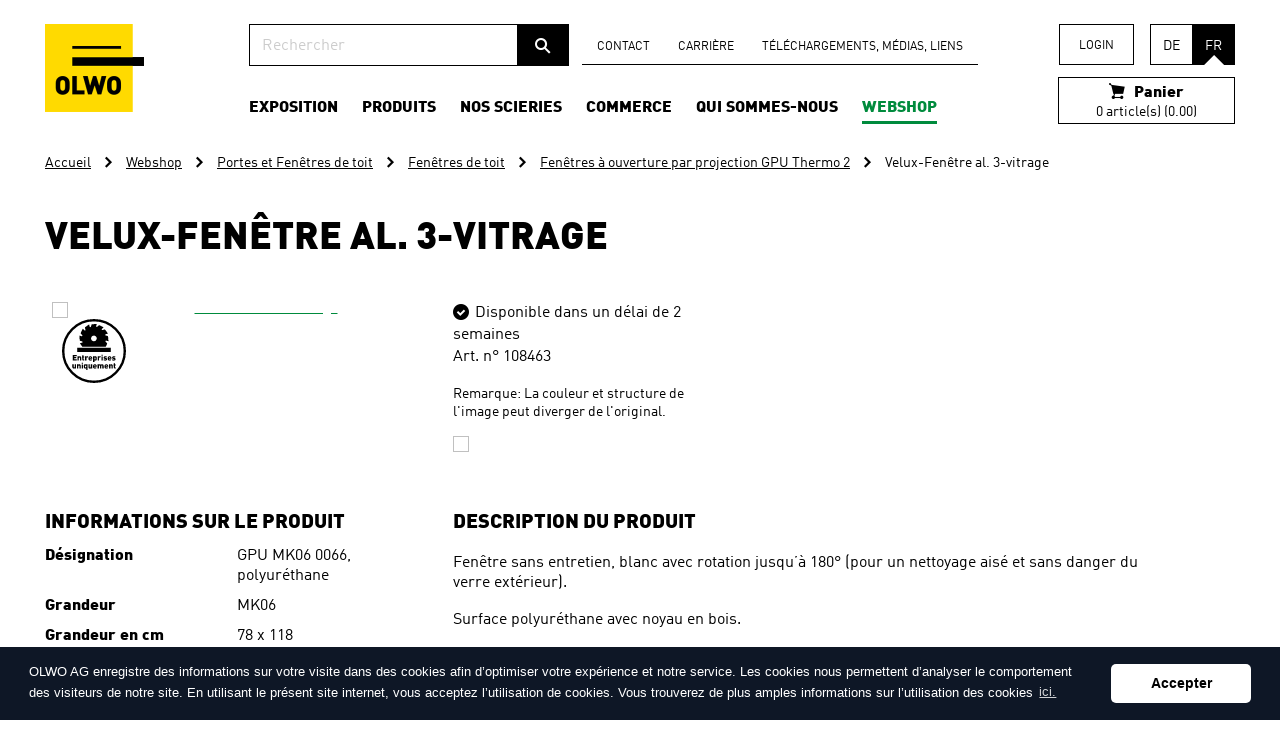

--- FILE ---
content_type: text/html;charset=UTF-8
request_url: https://www.olwo.ch/fr/p/portes-et-fenetres-de-toit/fenetres-de-toit/fenetres-a-ouverture-par-projection-gpu-thermo-2/velux-fenetre-al-3-vitrage-1004930.html
body_size: 18312
content:
<!DOCTYPE HTML>
<html lang="fr-CH" class="no-js no-touch">
<head>
<meta name="robots" content="index, follow" />
<meta name="revisit-after" content="5 days" />



<meta charset="UTF-8" />
<title>Velux-Fenêtre al. 3-vitrage - Fenêtres à ouverture par projection GPU Thermo 2 - OLWO</title>
<meta name="keywords" content="Velux-Fenêtre, al., 3-vitrage" />
<meta name="description" content="Fenêtres à ouverture par projection GPU Thermo 2" />
<meta name="author" content="OLWO AG" />
<meta name="geo.region" content="CH" />
<link rel="shortcut icon" href="/favicon.ico?_1746428682000" />
<link rel="icon" href="/favicon.ico?_1746428682000" type="image/ico" />
<link rel="canonical" href="https://www.olwo.ch/fr/p/portes-et-fenetres-de-toit/fenetres-de-toit/fenetres-a-ouverture-par-projection-gpu-thermo-2/velux-fenetre-al-3-vitrage-1004930.html" />
<link rel="dns-prefetch" href="//www.google-analytics.com">
<link rel="dns-prefetch" href="/">

<link rel="apple-touch-icon" sizes="180x180" href="/img/appletouch-icons/apple-touch-icon.png?_1746428682000">
<link rel="icon" type="image/png" href="/img/appletouch-icons/favicon-32x32.png?_1746428682000" sizes="32x32">
<link rel="icon" type="image/png" href="/img/appletouch-icons/favicon-16x16.png?_1746428682000" sizes="16x16">
<link rel="manifest" href="/img/appletouch-icons/manifest.json?_1746428682000">
<link rel="mask-icon" href="/img/appletouch-icons/safari-pinned-tab.svg?_1746428682000">
<meta name="theme-color" content="#ffffff">

<meta name="viewport" content="width=device-width, initial-scale=1.0">
<meta property="og:title" content="Velux-Fenêtre al. 3-vitrage - Fenêtres à ouverture par projection GPU Thermo 2 - OLWO" />
<meta property="og:type" content="company"/>
<meta property="og:url" content="https://www.olwo.ch/fr/p/portes-et-fenetres-de-toit/fenetres-de-toit/fenetres-a-ouverture-par-projection-gpu-thermo-2/velux-fenetre-al-3-vitrage-1004930.html" />
<meta property="og:site_name" content="OLWO AG" />
<meta property="og:description" content="Fenêtres à ouverture par projection GPU Thermo 2"/>
<meta property="og:latitude" content="46.9398" />
<meta property="og:longitude" content="7.5578" />
<meta property="og:locality" content="Worb" />
<meta property="og:street-address" content="Bollstrasse 68" />
<meta property="og:region" content="Berne" />
<meta property="og:postal-code" content="3076" />
<meta property="og:country-name" content="CH" />
<meta property="og:email" content="info@olwo.ch" />
<meta property="og:phone_number" content="+41 31 838 44 44" />
<meta property="og:image" content="https://www.olwo.ch/img/facebookbildfehlt.gif" />
<meta property="og:image:width" content="0" />
<meta property="og:image:height" content="0" />

	<link rel="stylesheet" href="/standard/compressed/6f176f975f47c71f693012309ed9515d-base64.css" type="text/css" media="all" />

        <style type="text/css">
        @import url("//hello.myfonts.net/count/329e49");
    </style>

<!-- Google Tag Manager -->
<script>(function(w,d,s,l,i){w[l]=w[l]||[];w[l].push({'gtm.start':
new Date().getTime(),event:'gtm.js'});var f=d.getElementsByTagName(s)[0],
j=d.createElement(s),dl=l!='dataLayer'?'&l='+l:'';j.async=true;j.src=
'https://www.googletagmanager.com/gtm.js?id='+i+dl;f.parentNode.insertBefore(j,f);
})(window,document,'script','dataLayer','GTM-56CWNHZ');</script>
<!-- End Google Tag Manager -->
                <!-- Meta Pixel Code -->
<script>
    !function (f, b, e, v, n, t, s) {
        if (f.fbq) return;
        n = f.fbq = function () {
            n.callMethod ?
                    n.callMethod.apply(n, arguments) : n.queue.push(arguments)
        };
        if (!f._fbq) f._fbq = n;
        n.push = n;
        n.loaded = !0;
        n.version = '2.0';
        n.queue = [];
        t = b.createElement(e);
        t.async = !0;
        t.src = v;
        s = b.getElementsByTagName(e)[0];
        s.parentNode.insertBefore(t, s)
    }(window, document, 'script',
            'https://connect.facebook.net/en_US/fbevents.js');
    fbq('init', '929836405926117');
    fbq('track', 'PageView');
</script>
<noscript><img height="1" width="1" style="display:none"
               src="https://www.facebook.com/tr?id=929836405926117&ev=PageView&noscript=1"
/></noscript>
<!-- End Meta Pixel Code -->
<meta name="facebook-domain-verification" content="8laaxrnuc2z04a1lvfztbch6i6dcni" />
    </head><body  class="pagelayout1 navitem-381 actpage-1004930 shop-page">




<div class="accesskey-wrapper hidden">
    <a href="/" accesskey="0">Vers la page d&rsquo;accueil</a>
    <a href="#navigation" accesskey="1">Vers la navigation principale</a>
    <a href="#maincontent" accesskey="2">Vers le contenu principal</a>
    <a href="/fr/contactform.html" accesskey="3">Vers le formulaire de contact</a>
    <a href="/fr/sitemap.html" accesskey="4">Vers le plan du site</a>
    <a href="#searchtext_header" accesskey="5">Vers le formulaire de recherche</a>
</div>
<div id="skipToContent">
    <a href="#maincontent">Vers le contenu principal</a>
</div>
<div class="olwo">
    <noscript>
<div class="javascript-disabled">
    <div class="row">
        <div class="small-12 columns">
           Pour découvrir toutes les fonctionnalités de ce site, vous avez besoin de JavaScript. Pour savoir comment activer JavaScript dans votre navigateur, cliquez sur le lien suivant : <a href="http://www.enable-javascript.com/de/" target="_blank" rel="nofollow"></a>.
        </div>
     </div>
 </div>
 </noscript>    <header class="mainheader">
    <div class="row">
        <div class="printheader small-12 columns">
            <img class="print-logo" src="/img/logo@2x.png?_1746428682000" width="99" height="88" alt="OLWO AG" title="OLWO AG">
            <div itemscope itemtype="http://schema.org/Organization" class="print-address">
                <span itemprop="name">OLWO AG</span>
                <div itemprop="address" itemscope itemtype="http://schema.org/PostalAddress">
                    <span itemprop="streetAddress">Bollstrasse 68</span><br />
                    <span itemprop="postalCode">3076</span>
                    <span itemprop="addressLocality">Worb CH</span>
                </div>
                <span itemprop="telephone">+41 31 838 44 44,</span><br />
                <span itemprop="email">info@olwo.ch</span>
            </div>
        </div>

        <div class="small-12 large-2 columns mobile-header hide-for-print">
            <div class="sitebranding">
                <a class="sitebranding__logo" href="/fr/" title="OLWO AG">
                    <img class="sitebranding__img" src="/img/logo.png?_1746428682000" srcset="/img/logo.png?_1746428682000 1x, /img/logo@2x.png?_1746428682000 2x" width="99" height="88" alt="OLWO AG" title="OLWO AG">
                </a>
            </div>

                        <div class="js-basket js-basket--mobile hide-for-large">
                    	<a href="/fr/shop-basket.html" title="Panier" class="basketdisplay  basketdisplay--desktop show-for-large">
	    <div class="basketdisplay__title"><span class="basketdisplay__icon icon-icon-shoppingcart"></span>
	        Panier
	    </div>
		<p class="basketdisplay__content">
			0 article(s) (0.00)
		</p>
	</a>

        <a href="/fr/shop-basket.html" title="Panier" class="basketdisplay nav-quad nav-quad--basket is--empty basketdisplay--mobile hide-for-large">
        <span class="basketdisplay__alone-icon icon-icon-shoppingcart"></span>
                    <span class="basketdisplay__bullet">
                0
            </span>
            </a>
            </div>

                                        <a href="/fr/ssl-shop-customer-standalone-login.html" class="nav-quad nav-quad--user hide-for-large js-loggedout">
                    <span class="nav-quad__user">
                        <svg xmlns="http://www.w3.org/2000/svg" viewBox="0 0 110.56949 118.43709"><path d="M97.89078,80.83263a35.41632,35.41632,0,1,1,0-70.83263,35.41331,35.41331,0,0,1,25.041,60.45126,35.13855,35.13855,0,0,1-25.041,10.38138Zm0-62.94085a27.5185,27.5185,0,1,0,27.51851,27.51849A27.55031,27.55031,0,0,0,97.89078,17.89178ZM145.181,124.461a3.97611,3.97611,0,1,0,3.9761-3.97611A3.97149,3.97149,0,0,0,145.181,124.461ZM42.6,124.43682a4.00027,4.00027,0,1,0,4.00027-4.00027A3.99728,3.99728,0,0,0,42.6,124.43682Z" transform="translate(-42.6 -10)"/><path d="M97.89078,80.96557A47.50929,47.50929,0,0,1,145.181,124.36431h7.98845a55.40909,55.40909,0,0,0-110.54532,0h7.98846A47.48054,47.48054,0,0,1,97.89078,80.96558Z" transform="translate(-42.6 -10)"/></svg>
                    </span>
                    <span class="nav-quad__text">Login</span>
                </a>
            
                        <div class="show-for-medium-only">
                <ul class="lang-nav">
                                <li class="languageselector__item">
            <a rel="alternate" hreflang="de-CH" href="/de/p/tueren-und-dachfenster/dachfenster/klappfluegelfenster-gpu-thermo-2/velux-fenster-al-3-fach-glas-1004930-----------------------1004930.html" class="languageselector__link">
                DE
            </a>
        </li>
    
            <li class="languageselector__item languageselector__item--active">FR</li>
                    </ul>
            </div>

                        <a class="nav-quad nav-quad--hamburger hide-for-large" href="#mainnav-mobile">
                <span class="nav-quad__icon">
                    <svg x="0px" y="0px" viewBox="0 0 512 512" enable-background="new 0 0 512 512" xml:space="preserve"><g><path d="M432,176H80c-8.8,0-16-7.2-16-16l0,0c0-8.8,7.2-16,16-16h352c8.8,0,16,7.2,16,16l0,0C448,168.8,440.8,176,432,176z"></path><path d="M432,272H80c-8.8,0-16-7.2-16-16l0,0c0-8.8,7.2-16,16-16h352c8.8,0,16,7.2,16,16l0,0C448,264.8,440.8,272,432,272z"></path><path d="M432,368H80c-8.8,0-16-7.2-16-16l0,0c0-8.8,7.2-16,16-16h352c8.8,0,16,7.2,16,16l0,0C448,360.8,440.8,368,432,368z"></path></g></svg>
                </span>
                <span class="nav-quad__text">Menu</span>
            </a>

            <nav class="mainnav-mobile hide-for-large" id="mainnav-mobile">
    <ul class="mainnav-mobile-wrapper mainnav-mobile__level1-wrapper">

                <li>
            <form class="searchform searchform--mobile" action="/fr/search.html" method="get">
                <fieldset>
                    <input name="searchtext" id="searchtext-mobile" class="searchform__input" placeholder="Rechercher" type="search" />
                    <button class="searchform__submit" type="submit" title="Rechercher"><span class="searchform__icon icon-icon-search"></span></button>
                </fieldset>
            </form>
        </li>

                                        
            <li class="mainnav-mobile__item mainnav-mobile__level1-item mainnav-mobile__level1-item--hassub  ">

                                    <span class="mainnav-mobile__link mainnav-mobile__level1-link">
                        Exposition
                    </span>
                                                    <ul class="mainnav-mobile-wrapper  mainnav-mobile__level2-wrapper">
                                                                            <li class="mainnav-mobile__item mainnav-mobile__level2-item ">
                                <a class="mainnav-mobile__link mainnav-mobile__level2-link" href="/fr/exposition.html">
                                    Aper&ccedil;u Exposition
                                </a>
                            </li>
                                                								                            	                            <li class="mainnav-mobile__item mainnav-mobile__level1-item   ">
	                                	                                    <a class="mainnav-mobile__link mainnav-mobile__level2-link" href="/fr/visiter-l-exposition.html">
	                                        Visiter l'exposition
	                                    </a>
	                                	                                	                            </li>
	                                                								                            	                            <li class="mainnav-mobile__item mainnav-mobile__level1-item   ">
	                                	                                    <a class="mainnav-mobile__link mainnav-mobile__level2-link" href="https://www.terminland.de/olwo/default.aspx?lang=fr">
	                                        R&eacute;servez une date
	                                    </a>
	                                	                                	                            </li>
	                                                								                            	                            	                            <li class="mainnav-mobile__item mainnav-mobile__level1-item mainnav-mobile__item--hassub  ">
	                                	                                    <span class="mainnav-mobile__link mainnav-mobile__level2-link">
	                                        Ouvrages de r&eacute;f&eacute;rence
	                                    </span>
	                                	                                	                                    <ul class="mainnav-mobile-wrapper mainnav-mobile__level1-wrapper">
	                                        	                                        	                                            <li class="mainnav-mobile__item mainnav-mobile__level1-item ">
	                                                <a class="mainnav-mobile__link mainnav-mobile__level3-link" href="/fr/exposition/ouvrages-de-reference.html">
	                                                    Aper&ccedil;u Ouvrages de r&eacute;f&eacute;rence
	                                                </a>
	                                            </li>
	                                        	                                        
	                                            

	                                            <li class="mainnav-mobile__item mainnav-mobile__level3-item    ">
	                                                	                                                    <a class="mainnav-mobile__link mainnav-mobile__level3-link" href="/fr/ferienhaus-meiringen.html">
	                                                        Maison de vacances Meiringen
	                                                    </a>
	                                                	                                            </li>
	                                        
	                                            

	                                            <li class="mainnav-mobile__item mainnav-mobile__level3-item    ">
	                                                	                                                    <a class="mainnav-mobile__link mainnav-mobile__level3-link" href="/fr/thun-_content---1--2467.html">
	                                                        Thun
	                                                    </a>
	                                                	                                            </li>
	                                        
	                                            

	                                            <li class="mainnav-mobile__item mainnav-mobile__level3-item    ">
	                                                	                                                    <a class="mainnav-mobile__link mainnav-mobile__level3-link" href="/fr/exposition/ouvrages-de-reference/maison-individuelle-feldbrunnen.html">
	                                                        Maison individuelle Feldbrunnen
	                                                    </a>
	                                                	                                            </li>
	                                        
	                                            

	                                            <li class="mainnav-mobile__item mainnav-mobile__level3-item    ">
	                                                	                                                    <a class="mainnav-mobile__link mainnav-mobile__level3-link" href="/fr/exposition/ouvrages-de-reference/schilthorn-muerren.html">
	                                                        Schilthorn M&uuml;rren
	                                                    </a>
	                                                	                                            </li>
	                                        
	                                            

	                                            <li class="mainnav-mobile__item mainnav-mobile__level3-item    ">
	                                                	                                                    <a class="mainnav-mobile__link mainnav-mobile__level3-link" href="/fr/exposition/ouvrages-de-reference/maison-individuelle-blam.html">
	                                                        Maison individuelle Balm
	                                                    </a>
	                                                	                                            </li>
	                                        
	                                            

	                                            <li class="mainnav-mobile__item mainnav-mobile__level3-item    ">
	                                                	                                                    <a class="mainnav-mobile__link mainnav-mobile__level3-link" href="/fr/exposition/ouvrages-de-reference/schwellenmaetteli-berne.html">
	                                                        Schwellenm&auml;tteli Berne
	                                                    </a>
	                                                	                                            </li>
	                                        
	                                            

	                                            <li class="mainnav-mobile__item mainnav-mobile__level3-item    ">
	                                                	                                                    <a class="mainnav-mobile__link mainnav-mobile__level3-link" href="/fr/exposition/ouvrages-de-reference/creche-grand-lancy.html">
	                                                        Cr&egrave;che Grand-Lancy
	                                                    </a>
	                                                	                                            </li>
	                                        
	                                            

	                                            <li class="mainnav-mobile__item mainnav-mobile__level3-item    ">
	                                                	                                                    <a class="mainnav-mobile__link mainnav-mobile__level3-link" href="/fr/exposition/ouvrages-de-reference/maison-individuelle-luesslingen.html">
	                                                        Maison individuelle L&uuml;sslingen
	                                                    </a>
	                                                	                                            </li>
	                                        
	                                            

	                                            <li class="mainnav-mobile__item mainnav-mobile__level3-item    ">
	                                                	                                                    <a class="mainnav-mobile__link mainnav-mobile__level3-link" href="/fr/exposition/ouvrages-de-reference/observatoire-versoix.html">
	                                                        Observatoire Versoix
	                                                    </a>
	                                                	                                            </li>
	                                        
	                                            

	                                            <li class="mainnav-mobile__item mainnav-mobile__level3-item    ">
	                                                	                                                    <a class="mainnav-mobile__link mainnav-mobile__level3-link" href="/fr/exposition/ouvrages-de-reference/annexe-cube-muensingen.html">
	                                                        Annexe Cube M&uuml;nsingen
	                                                    </a>
	                                                	                                            </li>
	                                        
	                                            

	                                            <li class="mainnav-mobile__item mainnav-mobile__level3-item    ">
	                                                	                                                    <a class="mainnav-mobile__link mainnav-mobile__level3-link" href="/fr/exposition/ouvrages-de-reference/olwo-worb.html">
	                                                        OLWO Worb
	                                                    </a>
	                                                	                                            </li>
	                                        
	                                            

	                                            <li class="mainnav-mobile__item mainnav-mobile__level3-item    ">
	                                                	                                                    <a class="mainnav-mobile__link mainnav-mobile__level3-link" href="/fr/exposition/ouvrages-de-reference/ecole-grindelwald.html">
	                                                        &Eacute;cole Grindelwald
	                                                    </a>
	                                                	                                            </li>
	                                        
	                                            

	                                            <li class="mainnav-mobile__item mainnav-mobile__level3-item    ">
	                                                	                                                    <a class="mainnav-mobile__link mainnav-mobile__level3-link" href="/fr/exposition/ouvrages-de-reference/bls-weissenbuehl.html">
	                                                        BLS Weissenb&uuml;hl
	                                                    </a>
	                                                	                                            </li>
	                                        
	                                            

	                                            <li class="mainnav-mobile__item mainnav-mobile__level3-item    ">
	                                                	                                                    <a class="mainnav-mobile__link mainnav-mobile__level3-link" href="/fr/exposition/ouvrages-de-reference/maison-individuelle-attiswil.html">
	                                                        Maison individuelle Attiswil
	                                                    </a>
	                                                	                                            </li>
	                                        
	                                            

	                                            <li class="mainnav-mobile__item mainnav-mobile__level3-item    ">
	                                                	                                                    <a class="mainnav-mobile__link mainnav-mobile__level3-link" href="/fr/exposition/ouvrages-de-reference/ecole-aeschi.html">
	                                                        &Eacute;cole Aeschi
	                                                    </a>
	                                                	                                            </li>
	                                        
	                                            

	                                            <li class="mainnav-mobile__item mainnav-mobile__level3-item    ">
	                                                	                                                    <a class="mainnav-mobile__link mainnav-mobile__level3-link" href="/fr/exposition/ouvrages-de-reference/coop-loewenberg-morat.html">
	                                                        Coop L&ouml;wenberg Morat
	                                                    </a>
	                                                	                                            </li>
	                                        
	                                            

	                                            <li class="mainnav-mobile__item mainnav-mobile__level3-item    ">
	                                                	                                                    <a class="mainnav-mobile__link mainnav-mobile__level3-link" href="/fr/exposition/ouvrages-de-reference/challe-wichtrach.html">
	                                                        Halle Wichtrach
	                                                    </a>
	                                                	                                            </li>
	                                        
	                                            

	                                            <li class="mainnav-mobile__item mainnav-mobile__level3-item    ">
	                                                	                                                    <a class="mainnav-mobile__link mainnav-mobile__level3-link" href="/fr/exposition/ouvrages-de-reference/revier-hotel-fassade.html">
	                                                        Revier Hotel Fassade
	                                                    </a>
	                                                	                                            </li>
	                                        
	                                            

	                                            <li class="mainnav-mobile__item mainnav-mobile__level3-item    ">
	                                                	                                                    <a class="mainnav-mobile__link mainnav-mobile__level3-link" href="/fr/exposition/ouvrages-de-reference/nouveau-complexe-de-bureau-walkringen.html">
	                                                        Nouveau complexe de bureau Walkringen
	                                                    </a>
	                                                	                                            </li>
	                                        
	                                            

	                                            <li class="mainnav-mobile__item mainnav-mobile__level3-item    ">
	                                                	                                                    <a class="mainnav-mobile__link mainnav-mobile__level3-link" href="/fr/exposition/ouvrages-de-reference/quartier-d-immeubles-chartreuse-huenibach.html">
	                                                        Quartier d'immeubles Chartreuse H&uuml;nibach
	                                                    </a>
	                                                	                                            </li>
	                                        
	                                            

	                                            <li class="mainnav-mobile__item mainnav-mobile__level3-item    ">
	                                                	                                                    <a class="mainnav-mobile__link mainnav-mobile__level3-link" href="/fr/exposition/ouvrages-de-reference/quartier-d-immeubles-chalet-a-gobet-lausanne.html">
	                                                        Quartier d'immeubles Chalet &agrave; Gobet Lausanne
	                                                    </a>
	                                                	                                            </li>
	                                        
	                                            

	                                            <li class="mainnav-mobile__item mainnav-mobile__level3-item    ">
	                                                	                                                    <a class="mainnav-mobile__link mainnav-mobile__level3-link" href="/fr/exposition/ouvrages-de-reference/ecole-granges-paccot.html">
	                                                        &Eacute;cole Granges-Paccot
	                                                    </a>
	                                                	                                            </li>
	                                        
	                                            

	                                            <li class="mainnav-mobile__item mainnav-mobile__level3-item    ">
	                                                	                                                    <a class="mainnav-mobile__link mainnav-mobile__level3-link" href="/fr/exposition/ouvrages-de-reference/villa-muri.html">
	                                                        Villa Muri
	                                                    </a>
	                                                	                                            </li>
	                                        
	                                            

	                                            <li class="mainnav-mobile__item mainnav-mobile__level3-item    ">
	                                                	                                                    <a class="mainnav-mobile__link mainnav-mobile__level3-link" href="/fr/exposition/ouvrages-de-reference/einfamilienhaus-wohlen.html">
	                                                        Einfamilienhaus Wohlen
	                                                    </a>
	                                                	                                            </li>
	                                        
	                                            

	                                            <li class="mainnav-mobile__item mainnav-mobile__level3-item    ">
	                                                	                                                    <a class="mainnav-mobile__link mainnav-mobile__level3-link" href="/fr/exposition/ouvrages-de-reference/kuechen-maxx.html">
	                                                        K&uuml;chen-Maxx
	                                                    </a>
	                                                	                                            </li>
	                                        
	                                            

	                                            <li class="mainnav-mobile__item mainnav-mobile__level3-item    ">
	                                                	                                                    <a class="mainnav-mobile__link mainnav-mobile__level3-link" href="/fr/exposition/ouvrages-de-reference/grand-salle-orzens.html">
	                                                        Grande Salle Orzens
	                                                    </a>
	                                                	                                            </li>
	                                        
	                                            

	                                            <li class="mainnav-mobile__item mainnav-mobile__level3-item    ">
	                                                	                                                    <a class="mainnav-mobile__link mainnav-mobile__level3-link" href="/fr/exposition/ouvrages-de-reference/schulhaus-aeschi.html">
	                                                        Schulhaus Aeschi
	                                                    </a>
	                                                	                                            </li>
	                                        
	                                            

	                                            <li class="mainnav-mobile__item mainnav-mobile__level3-item    ">
	                                                	                                                    <a class="mainnav-mobile__link mainnav-mobile__level3-link" href="/fr/exposition/ouvrages-de-reference/revier-hotel-innenausbau.html">
	                                                        Revier Hotel Innenausbau
	                                                    </a>
	                                                	                                            </li>
	                                        
	                                            

	                                            <li class="mainnav-mobile__item mainnav-mobile__level3-item    ">
	                                                	                                                    <a class="mainnav-mobile__link mainnav-mobile__level3-link" href="/fr/restaurant-waldhaeusern-_content---1--1279.html">
	                                                        Restaurant Waldh&auml;usern
	                                                    </a>
	                                                	                                            </li>
	                                        
	                                            

	                                            <li class="mainnav-mobile__item mainnav-mobile__level3-item    ">
	                                                	                                                    <a class="mainnav-mobile__link mainnav-mobile__level3-link" href="/fr/exposition/ouvrages-de-reference/pont-en-bois-olten.html">
	                                                        Pont en bois Olten
	                                                    </a>
	                                                	                                            </li>
	                                        
	                                            

	                                            <li class="mainnav-mobile__item mainnav-mobile__level3-item    ">
	                                                	                                                    <a class="mainnav-mobile__link mainnav-mobile__level3-link" href="/fr/exposition/ouvrages-de-reference/007-walk-of-fame.html">
	                                                        007 Walk of Fame
	                                                    </a>
	                                                	                                            </li>
	                                        
	                                            

	                                            <li class="mainnav-mobile__item mainnav-mobile__level3-item    ">
	                                                	                                                    <a class="mainnav-mobile__link mainnav-mobile__level3-link" href="/fr/exposition/ouvrages-de-reference/parc-zoologique-daehlholzli-berne.html">
	                                                        Parc zoologique D&auml;hlh&ouml;lzli Berne
	                                                    </a>
	                                                	                                            </li>
	                                        
	                                            

	                                            <li class="mainnav-mobile__item mainnav-mobile__level3-item    ">
	                                                	                                                    <a class="mainnav-mobile__link mainnav-mobile__level3-link" href="/fr/exposition/ouvrages-de-reference/chemin-de-crete-niederhorn.html">
	                                                        Chemin de cr&ecirc;te Niederhorn
	                                                    </a>
	                                                	                                            </li>
	                                        
	                                            

	                                            <li class="mainnav-mobile__item mainnav-mobile__level3-item    ">
	                                                	                                                    <a class="mainnav-mobile__link mainnav-mobile__level3-link" href="/fr/aeschimann-automationssysteme-ag-_content---1--1190.html">
	                                                        AESCHIMANN AUTOMATIONSSYSTEME AG
	                                                    </a>
	                                                	                                            </li>
	                                        
	                                            

	                                            <li class="mainnav-mobile__item mainnav-mobile__level3-item    ">
	                                                	                                                    <a class="mainnav-mobile__link mainnav-mobile__level3-link" href="/fr/kindergarten-_content---1--1283.html">
	                                                        Kindergarten
	                                                    </a>
	                                                	                                            </li>
	                                        
	                                            

	                                            <li class="mainnav-mobile__item mainnav-mobile__level3-item    ">
	                                                	                                                    <a class="mainnav-mobile__link mainnav-mobile__level3-link" href="/fr/mehrfamilienhaus-_content---1--1284.html">
	                                                        Mehrfamilienhaus
	                                                    </a>
	                                                	                                            </li>
	                                        
	                                            

	                                            <li class="mainnav-mobile__item mainnav-mobile__level3-item    ">
	                                                	                                                    <a class="mainnav-mobile__link mainnav-mobile__level3-link" href="/fr/kindergarten-_content---1--1197.html">
	                                                        Kindergarten
	                                                    </a>
	                                                	                                            </li>
	                                        
	                                            

	                                            <li class="mainnav-mobile__item mainnav-mobile__level3-item    ">
	                                                	                                                    <a class="mainnav-mobile__link mainnav-mobile__level3-link" href="/fr/quartier-d-immeubles-im-breitenacker-_content---1--1198.html">
	                                                        Quartier d'immeubles im Breitenacker
	                                                    </a>
	                                                	                                            </li>
	                                        
	                                            

	                                            <li class="mainnav-mobile__item mainnav-mobile__level3-item    ">
	                                                	                                                    <a class="mainnav-mobile__link mainnav-mobile__level3-link" href="/fr/frutigresort-_content---1--1199.html">
	                                                        Frutigresort
	                                                    </a>
	                                                	                                            </li>
	                                        
	                                            

	                                            <li class="mainnav-mobile__item mainnav-mobile__level3-item    ">
	                                                	                                                    <a class="mainnav-mobile__link mainnav-mobile__level3-link" href="/fr/frutigresort-_content---1--1200.html">
	                                                        Frutigresort
	                                                    </a>
	                                                	                                            </li>
	                                        
	                                            

	                                            <li class="mainnav-mobile__item mainnav-mobile__level3-item    ">
	                                                	                                                    <a class="mainnav-mobile__link mainnav-mobile__level3-link" href="/fr/hirzenberggut-_content---1--1201.html">
	                                                        Hirzenberggut
	                                                    </a>
	                                                	                                            </li>
	                                        
	                                            

	                                            <li class="mainnav-mobile__item mainnav-mobile__level3-item    ">
	                                                	                                                    <a class="mainnav-mobile__link mainnav-mobile__level3-link" href="/fr/bildungszentrum-holzbau-_content---1--1210.html">
	                                                        Bildungszentrum Holzbau
	                                                    </a>
	                                                	                                            </li>
	                                        
	                                            

	                                            <li class="mainnav-mobile__item mainnav-mobile__level3-item    ">
	                                                	                                                    <a class="mainnav-mobile__link mainnav-mobile__level3-link" href="/fr/bildungszentrum-holzbau-_content---1--1211.html">
	                                                        Bildungszentrum Holzbau
	                                                    </a>
	                                                	                                            </li>
	                                        
	                                            

	                                            <li class="mainnav-mobile__item mainnav-mobile__level3-item    ">
	                                                	                                                    <a class="mainnav-mobile__link mainnav-mobile__level3-link" href="/fr/berger-schuhe-sport-_content---1--1212.html">
	                                                        Berger Schuhe &amp; Sport
	                                                    </a>
	                                                	                                            </li>
	                                        
	                                            

	                                            <li class="mainnav-mobile__item mainnav-mobile__level3-item    ">
	                                                	                                                    <a class="mainnav-mobile__link mainnav-mobile__level3-link" href="/fr/restaurant-kreuz-allmendingen-_content---1--1213.html">
	                                                        Restaurant Kreuz Allmendingen
	                                                    </a>
	                                                	                                            </li>
	                                        
	                                            

	                                            <li class="mainnav-mobile__item mainnav-mobile__level3-item    ">
	                                                	                                                    <a class="mainnav-mobile__link mainnav-mobile__level3-link" href="/fr/stucki-kuechen-ruefenacht-_content---1--1214.html">
	                                                        Stucki K&uuml;chen R&uuml;fenacht
	                                                    </a>
	                                                	                                            </li>
	                                        
	                                            

	                                            <li class="mainnav-mobile__item mainnav-mobile__level3-item    ">
	                                                	                                                    <a class="mainnav-mobile__link mainnav-mobile__level3-link" href="/fr/reinhard-deisswil-_content---1--1215.html">
	                                                        Reinhard Deisswil
	                                                    </a>
	                                                	                                            </li>
	                                        
	                                            

	                                            <li class="mainnav-mobile__item mainnav-mobile__level3-item    ">
	                                                	                                                    <a class="mainnav-mobile__link mainnav-mobile__level3-link" href="/fr/holzbruecke-bern-_content---1--2157.html">
	                                                        Holzbr&uuml;cke Bern
	                                                    </a>
	                                                	                                            </li>
	                                        
	                                            

	                                            <li class="mainnav-mobile__item mainnav-mobile__level3-item    ">
	                                                	                                                    <a class="mainnav-mobile__link mainnav-mobile__level3-link" href="/fr/migros-konolfingen-_content---1--2202.html">
	                                                        Migros Konolfingen
	                                                    </a>
	                                                	                                            </li>
	                                        
	                                            

	                                            <li class="mainnav-mobile__item mainnav-mobile__level3-item    ">
	                                                	                                                    <a class="mainnav-mobile__link mainnav-mobile__level3-link" href="/fr/gare-bulle-_content---1--2217.html">
	                                                        Gare Bulle
	                                                    </a>
	                                                	                                            </li>
	                                        
	                                            

	                                            <li class="mainnav-mobile__item mainnav-mobile__level3-item    ">
	                                                	                                                    <a class="mainnav-mobile__link mainnav-mobile__level3-link" href="/fr/gefaesspraxis-vasacura-burgdorf-_content---1--2397.html">
	                                                        Gef&auml;sspraxis Vasacura Burgdorf
	                                                    </a>
	                                                	                                            </li>
	                                        
	                                            

	                                            <li class="mainnav-mobile__item mainnav-mobile__level3-item    ">
	                                                	                                                    <a class="mainnav-mobile__link mainnav-mobile__level3-link" href="/fr/maison-individuelle-zaeziwil-_content---1--2403.html">
	                                                        Maison individuelle Z&auml;ziwil
	                                                    </a>
	                                                	                                            </li>
	                                        	                                    </ul>
	                                	                            </li>
	                                                								                            	                            <li class="mainnav-mobile__item mainnav-mobile__level1-item   ">
	                                	                                    <a class="mainnav-mobile__link mainnav-mobile__level2-link" href="/fr/exposition/lassortiment-de-notre.html">
	                                        L&rsquo;assortiment de notre exposition
	                                    </a>
	                                	                                	                            </li>
	                                                                    </ul>
                            </li>
                                
            <li class="mainnav-mobile__item mainnav-mobile__level1-item mainnav-mobile__level1-item--hassub  ">

                                    <span class="mainnav-mobile__link mainnav-mobile__level1-link">
                        Produits
                    </span>
                                                    <ul class="mainnav-mobile-wrapper  mainnav-mobile__level2-wrapper">
                                                                            <li class="mainnav-mobile__item mainnav-mobile__level2-item ">
                                <a class="mainnav-mobile__link mainnav-mobile__level2-link" href="/fr/produits.html">
                                    Aper&ccedil;u Produits
                                </a>
                            </li>
                                                								                            	                            	                            <li class="mainnav-mobile__item mainnav-mobile__level1-item mainnav-mobile__item--hassub  ">
	                                	                                    <span class="mainnav-mobile__link mainnav-mobile__level2-link">
	                                        Sol
	                                    </span>
	                                	                                	                                    <ul class="mainnav-mobile-wrapper mainnav-mobile__level1-wrapper">
	                                        	                                        	                                            <li class="mainnav-mobile__item mainnav-mobile__level1-item ">
	                                                <a class="mainnav-mobile__link mainnav-mobile__level3-link" href="/fr/produits/sol.html">
	                                                    Aper&ccedil;u Sol
	                                                </a>
	                                            </li>
	                                        	                                        
	                                            

	                                            <li class="mainnav-mobile__item mainnav-mobile__level3-item    ">
	                                                	                                                    <a class="mainnav-mobile__link mainnav-mobile__level3-link" href="/fr/produits/sol/parquet.html">
	                                                        Parquet
	                                                    </a>
	                                                	                                            </li>
	                                        
	                                            

	                                            <li class="mainnav-mobile__item mainnav-mobile__level3-item    ">
	                                                	                                                    <a class="mainnav-mobile__link mainnav-mobile__level3-link" href="/fr/produits/sol/sol-stratifie.html">
	                                                        Sol stratifi&eacute;
	                                                    </a>
	                                                	                                            </li>
	                                        
	                                            

	                                            <li class="mainnav-mobile__item mainnav-mobile__level3-item    ">
	                                                	                                                    <a class="mainnav-mobile__link mainnav-mobile__level3-link" href="/fr/vinyle-_content---1--1139.html">
	                                                        Vinyle
	                                                    </a>
	                                                	                                            </li>
	                                        
	                                            

	                                            <li class="mainnav-mobile__item mainnav-mobile__level3-item    ">
	                                                	                                                    <a class="mainnav-mobile__link mainnav-mobile__level3-link" href="/fr/produits/sol/liege-liege-a-coller.html">
	                                                        Li&egrave;ge
	                                                    </a>
	                                                	                                            </li>
	                                        
	                                            

	                                            <li class="mainnav-mobile__item mainnav-mobile__level3-item    ">
	                                                	                                                    <a class="mainnav-mobile__link mainnav-mobile__level3-link" href="/fr/produits/sol/linoleum.html">
	                                                        Linol&eacute;um
	                                                    </a>
	                                                	                                            </li>
	                                        
	                                            

	                                            <li class="mainnav-mobile__item mainnav-mobile__level3-item    ">
	                                                	                                                    <a class="mainnav-mobile__link mainnav-mobile__level3-link" href="/fr/produits/sol/plinthes-et-profiles.html">
	                                                        Plinthes et profil&eacute;s
	                                                    </a>
	                                                	                                            </li>
	                                        
	                                            

	                                            <li class="mainnav-mobile__item mainnav-mobile__level3-item    ">
	                                                	                                                    <a class="mainnav-mobile__link mainnav-mobile__level3-link" href="/fr/produits/sol/produits-dentretien.html">
	                                                        Produits d&rsquo;entretien
	                                                    </a>
	                                                	                                            </li>
	                                        	                                    </ul>
	                                	                            </li>
	                                                								                            	                            	                            <li class="mainnav-mobile__item mainnav-mobile__level1-item mainnav-mobile__item--hassub  ">
	                                	                                    <span class="mainnav-mobile__link mainnav-mobile__level2-link">
	                                        Terrasses
	                                    </span>
	                                	                                	                                    <ul class="mainnav-mobile-wrapper mainnav-mobile__level1-wrapper">
	                                        	                                        	                                            <li class="mainnav-mobile__item mainnav-mobile__level1-item ">
	                                                <a class="mainnav-mobile__link mainnav-mobile__level3-link" href="/fr/produits/terrasses.html">
	                                                    Aper&ccedil;u Terrasses
	                                                </a>
	                                            </li>
	                                        	                                        
	                                            

	                                            <li class="mainnav-mobile__item mainnav-mobile__level3-item    ">
	                                                	                                                    <a class="mainnav-mobile__link mainnav-mobile__level3-link" href="/fr/produits/terrasses/sol-de-terrasse-en-bois-naturel.html">
	                                                        Produits de terrasse en bois naturel
	                                                    </a>
	                                                	                                            </li>
	                                        
	                                            

	                                            <li class="mainnav-mobile__item mainnav-mobile__level3-item    ">
	                                                	                                                    <a class="mainnav-mobile__link mainnav-mobile__level3-link" href="/fr/produits/terrasses/terrasses-en-wpc.html">
	                                                        Produits de terrasse WPC
	                                                    </a>
	                                                	                                            </li>
	                                        
	                                            

	                                            <li class="mainnav-mobile__item mainnav-mobile__level3-item    ">
	                                                	                                                    <a class="mainnav-mobile__link mainnav-mobile__level3-link" href="/fr/produits/terrasses/balcon.html">
	                                                        Balcon
	                                                    </a>
	                                                	                                            </li>
	                                        	                                    </ul>
	                                	                            </li>
	                                                								                            	                            	                            <li class="mainnav-mobile__item mainnav-mobile__level1-item mainnav-mobile__item--hassub  ">
	                                	                                    <span class="mainnav-mobile__link mainnav-mobile__level2-link">
	                                        Fa&ccedil;ades
	                                    </span>
	                                	                                	                                    <ul class="mainnav-mobile-wrapper mainnav-mobile__level1-wrapper">
	                                        	                                        	                                            <li class="mainnav-mobile__item mainnav-mobile__level1-item ">
	                                                <a class="mainnav-mobile__link mainnav-mobile__level3-link" href="/fr/produits/facades.html">
	                                                    Aper&ccedil;u Fa&ccedil;ades
	                                                </a>
	                                            </li>
	                                        	                                        
	                                            

	                                            <li class="mainnav-mobile__item mainnav-mobile__level3-item    ">
	                                                	                                                    <a class="mainnav-mobile__link mainnav-mobile__level3-link" href="/fr/produits/facades/lambris.html">
	                                                        Lambris
	                                                    </a>
	                                                	                                            </li>
	                                        
	                                            

	                                            <li class="mainnav-mobile__item mainnav-mobile__level3-item    ">
	                                                	                                                    <a class="mainnav-mobile__link mainnav-mobile__level3-link" href="/fr/produits/facades/facade.html">
	                                                        Fa&ccedil;ade
	                                                    </a>
	                                                	                                            </li>
	                                        
	                                            

	                                            <li class="mainnav-mobile__item mainnav-mobile__level3-item    ">
	                                                	                                                    <a class="mainnav-mobile__link mainnav-mobile__level3-link" href="/fr/produits/facades/traitement-des-surfaces.html">
	                                                        Traitement de surfaces
	                                                    </a>
	                                                	                                            </li>
	                                        	                                    </ul>
	                                	                            </li>
	                                                								                            	                            	                            <li class="mainnav-mobile__item mainnav-mobile__level1-item mainnav-mobile__item--hassub  ">
	                                	                                    <span class="mainnav-mobile__link mainnav-mobile__level2-link">
	                                        Panneaux d&eacute;coratifs
	                                    </span>
	                                	                                	                                    <ul class="mainnav-mobile-wrapper mainnav-mobile__level1-wrapper">
	                                        	                                        	                                            <li class="mainnav-mobile__item mainnav-mobile__level1-item ">
	                                                <a class="mainnav-mobile__link mainnav-mobile__level3-link" href="/fr/panneaux-decoratifs-_content---1--1181.html">
	                                                    Aper&ccedil;u Panneaux d&eacute;coratifs
	                                                </a>
	                                            </li>
	                                        	                                        
	                                            

	                                            <li class="mainnav-mobile__item mainnav-mobile__level3-item    ">
	                                                	                                                    <a class="mainnav-mobile__link mainnav-mobile__level3-link" href="/fr/decovie-ihre-vorteile-_content---1--1185.html">
	                                                        Decovie - Ihre Vorteile
	                                                    </a>
	                                                	                                            </li>
	                                        
	                                            

	                                            <li class="mainnav-mobile__item mainnav-mobile__level3-item    ">
	                                                	                                                    <a class="mainnav-mobile__link mainnav-mobile__level3-link" href="/fr/panneaux-decoratifs-_content---1--1182.html">
	                                                        Panneaux d&eacute;coratifs
	                                                    </a>
	                                                	                                            </li>
	                                        
	                                            

	                                            <li class="mainnav-mobile__item mainnav-mobile__level3-item    ">
	                                                	                                                    <a class="mainnav-mobile__link mainnav-mobile__level3-link" href="/fr/surfaces-_content---1--1184.html">
	                                                        Surfaces
	                                                    </a>
	                                                	                                            </li>
	                                        	                                    </ul>
	                                	                            </li>
	                                                								                            	                            	                            <li class="mainnav-mobile__item mainnav-mobile__level1-item mainnav-mobile__item--hassub  ">
	                                	                                    <span class="mainnav-mobile__link mainnav-mobile__level2-link">
	                                        Portes et fen&ecirc;tres de toit
	                                    </span>
	                                	                                	                                    <ul class="mainnav-mobile-wrapper mainnav-mobile__level1-wrapper">
	                                        	                                        	                                            <li class="mainnav-mobile__item mainnav-mobile__level1-item ">
	                                                <a class="mainnav-mobile__link mainnav-mobile__level3-link" href="/fr/produits/portes-et-fenetres-de-toit.html">
	                                                    Aper&ccedil;u Portes et fen&ecirc;tres de toit
	                                                </a>
	                                            </li>
	                                        	                                        
	                                            

	                                            <li class="mainnav-mobile__item mainnav-mobile__level3-item    ">
	                                                	                                                    <a class="mainnav-mobile__link mainnav-mobile__level3-link" href="/fr/produits/portes-et-fenetres-de-toit/portes-normalisees-interieures.html">
	                                                        Portes normalis&eacute;es / int&eacute;rieures
	                                                    </a>
	                                                	                                            </li>
	                                        
	                                            

	                                            <li class="mainnav-mobile__item mainnav-mobile__level3-item    ">
	                                                	                                                    <a class="mainnav-mobile__link mainnav-mobile__level3-link" href="/fr/produits/portes-et-fenetres-de-toit/portes-sur-mesure-dentree.html">
	                                                        Portes sur mesure / d&rsquo;entr&eacute;e
	                                                    </a>
	                                                	                                            </li>
	                                        	                                    </ul>
	                                	                            </li>
	                                                								                            	                            	                            <li class="mainnav-mobile__item mainnav-mobile__level1-item mainnav-mobile__item--hassub  ">
	                                	                                    <span class="mainnav-mobile__link mainnav-mobile__level2-link">
	                                        Acoustique
	                                    </span>
	                                	                                	                                    <ul class="mainnav-mobile-wrapper mainnav-mobile__level1-wrapper">
	                                        	                                        	                                            <li class="mainnav-mobile__item mainnav-mobile__level1-item ">
	                                                <a class="mainnav-mobile__link mainnav-mobile__level3-link" href="/fr/produits/acoustique.html">
	                                                    Aper&ccedil;u Acoustique
	                                                </a>
	                                            </li>
	                                        	                                        
	                                            

	                                            <li class="mainnav-mobile__item mainnav-mobile__level3-item    ">
	                                                	                                                    <a class="mainnav-mobile__link mainnav-mobile__level3-link" href="/fr/articles-acoustique-_content---1--1273.html">
	                                                        Articles acoustique
	                                                    </a>
	                                                	                                            </li>
	                                        	                                    </ul>
	                                	                            </li>
	                                                								                            	                            <li class="mainnav-mobile__item mainnav-mobile__level1-item   ">
	                                	                                    <a class="mainnav-mobile__link mainnav-mobile__level2-link" href="/fr/bois-lamelle-colle-_content---1--2220.html">
	                                        Bois lamell&eacute;-coll&eacute;
	                                    </a>
	                                	                                	                            </li>
	                                                                    </ul>
                            </li>
                                
            <li class="mainnav-mobile__item mainnav-mobile__level1-item mainnav-mobile__level1-item--hassub  ">

                                    <span class="mainnav-mobile__link mainnav-mobile__level1-link">
                        NOS SCIERIES
                    </span>
                                                    <ul class="mainnav-mobile-wrapper  mainnav-mobile__level2-wrapper">
                                                                            <li class="mainnav-mobile__item mainnav-mobile__level2-item ">
                                <a class="mainnav-mobile__link mainnav-mobile__level2-link" href="/fr/nos-scieries.html">
                                    Aper&ccedil;u NOS SCIERIES
                                </a>
                            </li>
                                                								                            	                            <li class="mainnav-mobile__item mainnav-mobile__level1-item   ">
	                                	                                    <a class="mainnav-mobile__link mainnav-mobile__level2-link" href="/fr/nos-scieries/sites-contacts.html">
	                                        Sites / Contacts
	                                    </a>
	                                	                                	                            </li>
	                                                								                            	                            <li class="mainnav-mobile__item mainnav-mobile__level1-item   ">
	                                	                                    <a class="mainnav-mobile__link mainnav-mobile__level2-link" href="/fr/nos-scieries/approvissonnement-en-grumes.html">
	                                        Approvissonnement en Grumes
	                                    </a>
	                                	                                	                            </li>
	                                                								                            	                            <li class="mainnav-mobile__item mainnav-mobile__level1-item   ">
	                                	                                    <a class="mainnav-mobile__link mainnav-mobile__level2-link" href="/fr/nos-scieries/production.html">
	                                        Production
	                                    </a>
	                                	                                	                            </li>
	                                                								                            	                            <li class="mainnav-mobile__item mainnav-mobile__level1-item   ">
	                                	                                    <a class="mainnav-mobile__link mainnav-mobile__level2-link" href="/fr/nos-scieries/assortiment-de-bois-de-sciage.html">
	                                        Assortiment de Bois de Sciage
	                                    </a>
	                                	                                	                            </li>
	                                                								                            	                            <li class="mainnav-mobile__item mainnav-mobile__level1-item   ">
	                                	                                    <a class="mainnav-mobile__link mainnav-mobile__level2-link" href="/fr/nos-scieries/bois-suisse.html">
	                                        Bois Suisse
	                                    </a>
	                                	                                	                            </li>
	                                                                    </ul>
                            </li>
                                
            <li class="mainnav-mobile__item mainnav-mobile__level1-item mainnav-mobile__level1-item--hassub  ">

                                    <span class="mainnav-mobile__link mainnav-mobile__level1-link">
                        Commerce
                    </span>
                                                    <ul class="mainnav-mobile-wrapper  mainnav-mobile__level2-wrapper">
                                                                            <li class="mainnav-mobile__item mainnav-mobile__level2-item ">
                                <a class="mainnav-mobile__link mainnav-mobile__level2-link" href="/fr/commerce.html">
                                    Aper&ccedil;u Commerce
                                </a>
                            </li>
                                                								                            	                            <li class="mainnav-mobile__item mainnav-mobile__level1-item   ">
	                                	                                    <a class="mainnav-mobile__link mainnav-mobile__level2-link" href="/fr/commerce/ventes.html">
	                                        Ventes
	                                    </a>
	                                	                                	                            </li>
	                                                								                            	                            <li class="mainnav-mobile__item mainnav-mobile__level1-item   ">
	                                	                                    <a class="mainnav-mobile__link mainnav-mobile__level2-link" href="/fr/commerce/logistique.html">
	                                        Logistique
	                                    </a>
	                                	                                	                            </li>
	                                                								                            	                            <li class="mainnav-mobile__item mainnav-mobile__level1-item   ">
	                                	                                    <a class="mainnav-mobile__link mainnav-mobile__level2-link" href="/fr/commerce/raboterie-et-atelier-de-vernissage.html">
	                                        Raboterie et Atelier de vernissage
	                                    </a>
	                                	                                	                            </li>
	                                                								                            	                            <li class="mainnav-mobile__item mainnav-mobile__level1-item   ">
	                                	                                    <a class="mainnav-mobile__link mainnav-mobile__level2-link" href="/fr/commerce/formations.html">
	                                        Formations
	                                    </a>
	                                	                                	                            </li>
	                                                								                            	                            <li class="mainnav-mobile__item mainnav-mobile__level1-item   ">
	                                	                                    <a class="mainnav-mobile__link mainnav-mobile__level2-link" href="/fr/commerce/environnement-et-energie.html">
	                                        Environnement et &eacute;nergie
	                                    </a>
	                                	                                	                            </li>
	                                                                    </ul>
                            </li>
                                
            <li class="mainnav-mobile__item mainnav-mobile__level1-item mainnav-mobile__level1-item--hassub  ">

                                    <span class="mainnav-mobile__link mainnav-mobile__level1-link">
                        Qui sommes-nous
                    </span>
                                                    <ul class="mainnav-mobile-wrapper  mainnav-mobile__level2-wrapper">
                                                                            <li class="mainnav-mobile__item mainnav-mobile__level2-item ">
                                <a class="mainnav-mobile__link mainnav-mobile__level2-link" href="/fr/qui-sommes-nous.html">
                                    Aper&ccedil;u Qui sommes-nous
                                </a>
                            </li>
                                                								                            	                            <li class="mainnav-mobile__item mainnav-mobile__level1-item   ">
	                                	                                    <a class="mainnav-mobile__link mainnav-mobile__level2-link" href="/fr/actualites.html">
	                                        Actualit&eacute;s
	                                    </a>
	                                	                                	                            </li>
	                                                								                            	                            <li class="mainnav-mobile__item mainnav-mobile__level1-item   ">
	                                	                                    <a class="mainnav-mobile__link mainnav-mobile__level2-link" href="/fr/qui-sommes-nous/valeurs.html">
	                                        Valeurs
	                                    </a>
	                                	                                	                            </li>
	                                                								                            	                            	                            <li class="mainnav-mobile__item mainnav-mobile__level1-item mainnav-mobile__item--hassub  ">
	                                	                                    <span class="mainnav-mobile__link mainnav-mobile__level2-link">
	                                        Collaborateurs
	                                    </span>
	                                	                                	                                    <ul class="mainnav-mobile-wrapper mainnav-mobile__level1-wrapper">
	                                        	                                        	                                            <li class="mainnav-mobile__item mainnav-mobile__level1-item ">
	                                                <a class="mainnav-mobile__link mainnav-mobile__level3-link" href="/fr/qui-sommes-nous/collaborateurs.html">
	                                                    Aper&ccedil;u Collaborateurs
	                                                </a>
	                                            </li>
	                                        	                                        
	                                            

	                                            <li class="mainnav-mobile__item mainnav-mobile__level3-item    ">
	                                                	                                                    <a class="mainnav-mobile__link mainnav-mobile__level3-link" href="/fr/qui-sommes-nous/collaborateurs/direction.html">
	                                                        Direction
	                                                    </a>
	                                                	                                            </li>
	                                        
	                                            

	                                            <li class="mainnav-mobile__item mainnav-mobile__level3-item    ">
	                                                	                                                    <a class="mainnav-mobile__link mainnav-mobile__level3-link" href="/fr/qui-sommes-nous/collaborateurs/reception-et-secretariat.html">
	                                                        Centrale t&eacute;l&eacute;phonique / r&eacute;ception / secr&eacute;tariat de la vente
	                                                    </a>
	                                                	                                            </li>
	                                        
	                                            

	                                            <li class="mainnav-mobile__item mainnav-mobile__level3-item    ">
	                                                	                                                    <a class="mainnav-mobile__link mainnav-mobile__level3-link" href="/fr/qui-sommes-nous/collaborateurs/service-exterieur.html">
	                                                        Service ext&eacute;rieur
	                                                    </a>
	                                                	                                            </li>
	                                        
	                                            

	                                            <li class="mainnav-mobile__item mainnav-mobile__level3-item    ">
	                                                	                                                    <a class="mainnav-mobile__link mainnav-mobile__level3-link" href="/fr/qui-sommes-nous/collaborateurs/vente-interne.html">
	                                                        Vente interne
	                                                    </a>
	                                                	                                            </li>
	                                        
	                                            

	                                            <li class="mainnav-mobile__item mainnav-mobile__level3-item    ">
	                                                	                                                    <a class="mainnav-mobile__link mainnav-mobile__level3-link" href="/fr/qui-sommes-nous/collaborateurs/marketing.html">
	                                                        Marketing
	                                                    </a>
	                                                	                                            </li>
	                                        
	                                            

	                                            <li class="mainnav-mobile__item mainnav-mobile__level3-item    ">
	                                                	                                                    <a class="mainnav-mobile__link mainnav-mobile__level3-link" href="/fr/exposition-_content---1--1059.html">
	                                                        Exposition
	                                                    </a>
	                                                	                                            </li>
	                                        
	                                            

	                                            <li class="mainnav-mobile__item mainnav-mobile__level3-item    ">
	                                                	                                                    <a class="mainnav-mobile__link mainnav-mobile__level3-link" href="/fr/qui-sommes-nous/collaborateurs/guichet-de-clientele.html">
	                                                        Guichet de client&egrave;le
	                                                    </a>
	                                                	                                            </li>
	                                        
	                                            

	                                            <li class="mainnav-mobile__item mainnav-mobile__level3-item    ">
	                                                	                                                    <a class="mainnav-mobile__link mainnav-mobile__level3-link" href="/fr/qui-sommes-nous/collaborateurs/fenetres-de-toit-bois-colle-et-sciage.html">
	                                                        Bois de construction
	                                                    </a>
	                                                	                                            </li>
	                                        
	                                            

	                                            <li class="mainnav-mobile__item mainnav-mobile__level3-item    ">
	                                                	                                                    <a class="mainnav-mobile__link mainnav-mobile__level3-link" href="/fr/qui-sommes-nous/collaborateurs/produits-rabotes-et-construction.html">
	                                                        Produits rabot&eacute;s et construction
	                                                    </a>
	                                                	                                            </li>
	                                        
	                                            

	                                            <li class="mainnav-mobile__item mainnav-mobile__level3-item    ">
	                                                	                                                    <a class="mainnav-mobile__link mainnav-mobile__level3-link" href="/fr/qui-sommes-nous/collaborateurs/panneaux-a-base-de-bois-et-isolation.html">
	                                                        Panneaux &agrave; base de bois, isolation et fen&ecirc;tres de toit
	                                                    </a>
	                                                	                                            </li>
	                                        
	                                            

	                                            <li class="mainnav-mobile__item mainnav-mobile__level3-item    ">
	                                                	                                                    <a class="mainnav-mobile__link mainnav-mobile__level3-link" href="/fr/qui-sommes-nous/collaborateurs/portes.html">
	                                                        Portes
	                                                    </a>
	                                                	                                            </li>
	                                        
	                                            

	                                            <li class="mainnav-mobile__item mainnav-mobile__level3-item    ">
	                                                	                                                    <a class="mainnav-mobile__link mainnav-mobile__level3-link" href="/fr/qui-sommes-nous/collaborateurs/clt-suisse.html">
	                                                        CLT Suisse
	                                                    </a>
	                                                	                                            </li>
	                                        
	                                            

	                                            <li class="mainnav-mobile__item mainnav-mobile__level3-item    ">
	                                                	                                                    <a class="mainnav-mobile__link mainnav-mobile__level3-link" href="/fr/qui-sommes-nous/collaborateurs/finance-controlling-et-informatique.html">
	                                                        Finance, controlling et informatique
	                                                    </a>
	                                                	                                            </li>
	                                        
	                                            

	                                            <li class="mainnav-mobile__item mainnav-mobile__level3-item    ">
	                                                	                                                    <a class="mainnav-mobile__link mainnav-mobile__level3-link" href="/fr/qui-sommes-nous/collaborateurs/personnel-et-apprentis.html">
	                                                        Personnel et apprentis
	                                                    </a>
	                                                	                                            </li>
	                                        
	                                            

	                                            <li class="mainnav-mobile__item mainnav-mobile__level3-item    ">
	                                                	                                                    <a class="mainnav-mobile__link mainnav-mobile__level3-link" href="/fr/qui-sommes-nous/collaborateurs/achats.html">
	                                                        Achats
	                                                    </a>
	                                                	                                            </li>
	                                        
	                                            

	                                            <li class="mainnav-mobile__item mainnav-mobile__level3-item    ">
	                                                	                                                    <a class="mainnav-mobile__link mainnav-mobile__level3-link" href="/fr/qui-sommes-nous/collaborateurs/transport.html">
	                                                        Transport
	                                                    </a>
	                                                	                                            </li>
	                                        
	                                            

	                                            <li class="mainnav-mobile__item mainnav-mobile__level3-item    ">
	                                                	                                                    <a class="mainnav-mobile__link mainnav-mobile__level3-link" href="/fr/qui-sommes-nous/collaborateurs/entrepot.html">
	                                                        Entrep&ocirc;t
	                                                    </a>
	                                                	                                            </li>
	                                        
	                                            

	                                            <li class="mainnav-mobile__item mainnav-mobile__level3-item    ">
	                                                	                                                    <a class="mainnav-mobile__link mainnav-mobile__level3-link" href="/fr/qui-sommes-nous/collaborateurs/scierie-de-worb.html">
	                                                        Scierie de Worb
	                                                    </a>
	                                                	                                            </li>
	                                        
	                                            

	                                            <li class="mainnav-mobile__item mainnav-mobile__level3-item    ">
	                                                	                                                    <a class="mainnav-mobile__link mainnav-mobile__level3-link" href="/fr/qui-sommes-nous/collaborateurs/scierie-de-erlenbach.html">
	                                                        Scierie de Erlenbach
	                                                    </a>
	                                                	                                            </li>
	                                        
	                                            

	                                            <li class="mainnav-mobile__item mainnav-mobile__level3-item    ">
	                                                	                                                    <a class="mainnav-mobile__link mainnav-mobile__level3-link" href="/fr/qui-sommes-nous/collaborateurs/raboterie-stalden.html">
	                                                        Raboterie Stalden
	                                                    </a>
	                                                	                                            </li>
	                                        
	                                            

	                                            <li class="mainnav-mobile__item mainnav-mobile__level3-item    ">
	                                                	                                                    <a class="mainnav-mobile__link mainnav-mobile__level3-link" href="/fr/centre-d-usinage-de-panneaux-_content---1--2740.html">
	                                                        Centre d'usinage de panneaux
	                                                    </a>
	                                                	                                            </li>
	                                        
	                                            

	                                            <li class="mainnav-mobile__item mainnav-mobile__level3-item    ">
	                                                	                                                    <a class="mainnav-mobile__link mainnav-mobile__level3-link" href="/fr/gestion-des-produits-_content---1--7008.html">
	                                                        Gestion des produits
	                                                    </a>
	                                                	                                            </li>
	                                        
	                                            

	                                            <li class="mainnav-mobile__item mainnav-mobile__level3-item    ">
	                                                	                                                    <a class="mainnav-mobile__link mainnav-mobile__level3-link" href="/fr/atelier-de-vernissage-worb-_content---1--1186.html">
	                                                        Atelier de vernissage Worb
	                                                    </a>
	                                                	                                            </li>
	                                        
	                                            

	                                            <li class="mainnav-mobile__item mainnav-mobile__level3-item    ">
	                                                	                                                    <a class="mainnav-mobile__link mainnav-mobile__level3-link" href="/fr/vente-suisse-romande-_content---1--1187.html">
	                                                        Vente Suisse Romande
	                                                    </a>
	                                                	                                            </li>
	                                        
	                                            

	                                            <li class="mainnav-mobile__item mainnav-mobile__level3-item    ">
	                                                	                                                    <a class="mainnav-mobile__link mainnav-mobile__level3-link" href="/fr/betriebsunterhalt-_content---1--1281.html">
	                                                        Betriebsunterhalt
	                                                    </a>
	                                                	                                            </li>
	                                        	                                    </ul>
	                                	                            </li>
	                                                								                            	                            <li class="mainnav-mobile__item mainnav-mobile__level1-item   ">
	                                	                                    <a class="mainnav-mobile__link mainnav-mobile__level2-link" href="/fr/qui-sommes-nous/jalons.html">
	                                        Jalons
	                                    </a>
	                                	                                	                            </li>
	                                                								                            	                            <li class="mainnav-mobile__item mainnav-mobile__level1-item   ">
	                                	                                    <a class="mainnav-mobile__link mainnav-mobile__level2-link" href="/fr/qui-sommes-nous/postes-vacants.html">
	                                        Postes vacants
	                                    </a>
	                                	                                	                            </li>
	                                                                    </ul>
                            </li>
                                
            <li class="mainnav-mobile__item mainnav-mobile__level1-item mainnav-mobile__level1-item--hassub mainnav-mobile__item--active ">

                                    <span class="mainnav-mobile__link mainnav-mobile__level1-link">
                        Webshop
                    </span>
                                                    <ul class="mainnav-mobile-wrapper  mainnav-mobile__level2-wrapper">
                                                                            <li class="mainnav-mobile__item mainnav-mobile__level2-item ">
                                <a class="mainnav-mobile__link mainnav-mobile__level2-link" href="/fr/shop.html">
                                    Aper&ccedil;u Webshop
                                </a>
                            </li>
                                                								                            	                            	                            <li class="mainnav-mobile__item mainnav-mobile__level1-item mainnav-mobile__item--hassub  ">
	                                	                                    <span class="mainnav-mobile__link mainnav-mobile__level2-link">
	                                        Produits rabot&eacute;s
	                                    </span>
	                                	                                	                                    <ul class="mainnav-mobile-wrapper mainnav-mobile__level1-wrapper">
	                                        	                                        	                                            <li class="mainnav-mobile__item mainnav-mobile__level1-item ">
	                                                <a class="mainnav-mobile__link mainnav-mobile__level3-link" href="/fr/r/produits-rabotes-1.html">
	                                                    Aper&ccedil;u Produits rabot&eacute;s
	                                                </a>
	                                            </li>
	                                        	                                        
	                                            

	                                            <li class="mainnav-mobile__item mainnav-mobile__level3-item    ">
	                                                	                                                    <a class="mainnav-mobile__link mainnav-mobile__level3-link" href="/fr/r/produits-rabotes/lames-17.html">
	                                                        Lames
	                                                    </a>
	                                                	                                            </li>
	                                        
	                                            

	                                            <li class="mainnav-mobile__item mainnav-mobile__level3-item    ">
	                                                	                                                    <a class="mainnav-mobile__link mainnav-mobile__level3-link" href="/fr/r/produits-rabotes/panneaux-deco-16.html">
	                                                        Panneaux d&eacute;co
	                                                    </a>
	                                                	                                            </li>
	                                        
	                                            

	                                            <li class="mainnav-mobile__item mainnav-mobile__level3-item    ">
	                                                	                                                    <a class="mainnav-mobile__link mainnav-mobile__level3-link" href="/fr/r/produits-rabotes/lames-de-toiture-13.html">
	                                                        Lames de toiture
	                                                    </a>
	                                                	                                            </li>
	                                        
	                                            

	                                            <li class="mainnav-mobile__item mainnav-mobile__level3-item    ">
	                                                	                                                    <a class="mainnav-mobile__link mainnav-mobile__level3-link" href="/fr/r/produits-rabotes/lames-exterieures-14.html">
	                                                        Lames ext&eacute;rieures
	                                                    </a>
	                                                	                                            </li>
	                                        
	                                            

	                                            <li class="mainnav-mobile__item mainnav-mobile__level3-item    ">
	                                                	                                                    <a class="mainnav-mobile__link mainnav-mobile__level3-link" href="/fr/r/produits-rabotes/planches-de-fond-12.html">
	                                                        Planches de fond
	                                                    </a>
	                                                	                                            </li>
	                                        
	                                            

	                                            <li class="mainnav-mobile__item mainnav-mobile__level3-item    ">
	                                                	                                                    <a class="mainnav-mobile__link mainnav-mobile__level3-link" href="/fr/r/produits-rabotes/traitements-de-surface-15.html">
	                                                        Traitements de surface
	                                                    </a>
	                                                	                                            </li>
	                                        	                                    </ul>
	                                	                            </li>
	                                                								                            	                            	                            <li class="mainnav-mobile__item mainnav-mobile__level1-item mainnav-mobile__item--hassub  ">
	                                	                                    <span class="mainnav-mobile__link mainnav-mobile__level2-link">
	                                        Bois de construction / Bois de sciage
	                                    </span>
	                                	                                	                                    <ul class="mainnav-mobile-wrapper mainnav-mobile__level1-wrapper">
	                                        	                                        	                                            <li class="mainnav-mobile__item mainnav-mobile__level1-item ">
	                                                <a class="mainnav-mobile__link mainnav-mobile__level3-link" href="/fr/r/bois-de-construction-bois-de-sciage-10.html">
	                                                    Aper&ccedil;u Bois de construction / Bois de sciage
	                                                </a>
	                                            </li>
	                                        	                                        
	                                            

	                                            <li class="mainnav-mobile__item mainnav-mobile__level3-item    ">
	                                                	                                                    <a class="mainnav-mobile__link mainnav-mobile__level3-link" href="/fr/r/bois-de-construction-bois-de-sciage/lattes-planches-paralleles-63.html">
	                                                        Lattes / Planches parall&egrave;les
	                                                    </a>
	                                                	                                            </li>
	                                        
	                                            

	                                            <li class="mainnav-mobile__item mainnav-mobile__level3-item    ">
	                                                	                                                    <a class="mainnav-mobile__link mainnav-mobile__level3-link" href="/fr/r/bois-de-construction-bois-de-sciage/bois-de-construction-colle-61.html">
	                                                        Bois de construction coll&eacute;
	                                                    </a>
	                                                	                                            </li>
	                                        
	                                            

	                                            <li class="mainnav-mobile__item mainnav-mobile__level3-item    ">
	                                                	                                                    <a class="mainnav-mobile__link mainnav-mobile__level3-link" href="/fr/r/bois-de-construction-bois-de-sciage/systemes-de-construction-en-bois-62.html">
	                                                        Syst&egrave;mes de construction en bois
	                                                    </a>
	                                                	                                            </li>
	                                        
	                                            

	                                            <li class="mainnav-mobile__item mainnav-mobile__level3-item    ">
	                                                	                                                    <a class="mainnav-mobile__link mainnav-mobile__level3-link" href="/fr/r/bois-de-construction-bois-de-sciage/bois-de-construction-massif-66.html">
	                                                        Bois de construction massif
	                                                    </a>
	                                                	                                            </li>
	                                        
	                                            

	                                            <li class="mainnav-mobile__item mainnav-mobile__level3-item    ">
	                                                	                                                    <a class="mainnav-mobile__link mainnav-mobile__level3-link" href="/fr/r/bois-de-construction-bois-de-sciage/materiel-de-coffrage-64.html">
	                                                        Mat&eacute;riel de coffrage
	                                                    </a>
	                                                	                                            </li>
	                                        
	                                            

	                                            <li class="mainnav-mobile__item mainnav-mobile__level3-item    ">
	                                                	                                                    <a class="mainnav-mobile__link mainnav-mobile__level3-link" href="/fr/r/bois-de-construction-bois-de-sciage/plots-de-menuiserie-65.html">
	                                                        Plots de menuiserie
	                                                    </a>
	                                                	                                            </li>
	                                        
	                                            

	                                            <li class="mainnav-mobile__item mainnav-mobile__level3-item    ">
	                                                	                                                    <a class="mainnav-mobile__link mainnav-mobile__level3-link" href="/fr/r/bois-de-construction-bois-de-sciage/olwo-table-top-plateaux-de-table-60.html">
	                                                        OLWO Table Top plateaux de table
	                                                    </a>
	                                                	                                            </li>
	                                        
	                                            

	                                            <li class="mainnav-mobile__item mainnav-mobile__level3-item    ">
	                                                	                                                    <a class="mainnav-mobile__link mainnav-mobile__level3-link" href="/fr/r/bois-de-construction-bois-de-sciage/lamelle-cheville-2095.html">
	                                                        Lamell&eacute; / Chevill&eacute;
	                                                    </a>
	                                                	                                            </li>
	                                        	                                    </ul>
	                                	                            </li>
	                                                								                            	                            	                            <li class="mainnav-mobile__item mainnav-mobile__level1-item mainnav-mobile__item--hassub  ">
	                                	                                    <span class="mainnav-mobile__link mainnav-mobile__level2-link">
	                                        Panneaux 
	                                    </span>
	                                	                                	                                    <ul class="mainnav-mobile-wrapper mainnav-mobile__level1-wrapper">
	                                        	                                        	                                            <li class="mainnav-mobile__item mainnav-mobile__level1-item ">
	                                                <a class="mainnav-mobile__link mainnav-mobile__level3-link" href="/fr/r/panneaux-2.html">
	                                                    Aper&ccedil;u Panneaux 
	                                                </a>
	                                            </li>
	                                        	                                        
	                                            

	                                            <li class="mainnav-mobile__item mainnav-mobile__level3-item    ">
	                                                	                                                    <a class="mainnav-mobile__link mainnav-mobile__level3-link" href="/fr/r/panneaux/panneaux-massifs-22.html">
	                                                        Panneaux massifs
	                                                    </a>
	                                                	                                            </li>
	                                        
	                                            

	                                            <li class="mainnav-mobile__item mainnav-mobile__level3-item    ">
	                                                	                                                    <a class="mainnav-mobile__link mainnav-mobile__level3-link" href="/fr/r/panneaux/contreplaques-20.html">
	                                                        Contreplaqu&eacute;s
	                                                    </a>
	                                                	                                            </li>
	                                        
	                                            

	                                            <li class="mainnav-mobile__item mainnav-mobile__level3-item    ">
	                                                	                                                    <a class="mainnav-mobile__link mainnav-mobile__level3-link" href="/fr/r/panneaux/panneaux-de-particules-fibres-bruts-23.html">
	                                                        Panneaux de particules / fibres bruts
	                                                    </a>
	                                                	                                            </li>
	                                        
	                                            

	                                            <li class="mainnav-mobile__item mainnav-mobile__level3-item    ">
	                                                	                                                    <a class="mainnav-mobile__link mainnav-mobile__level3-link" href="/fr/r/panneaux/panneaux-de-particules-fibres-revetus-21.html">
	                                                        Panneaux de particules / fibres rev&ecirc;tus
	                                                    </a>
	                                                	                                            </li>
	                                        
	                                            

	                                            <li class="mainnav-mobile__item mainnav-mobile__level3-item    ">
	                                                	                                                    <a class="mainnav-mobile__link mainnav-mobile__level3-link" href="/fr/r/panneaux/panneaux-speciaux-18.html">
	                                                        Panneaux sp&eacute;ciaux
	                                                    </a>
	                                                	                                            </li>
	                                        
	                                            

	                                            <li class="mainnav-mobile__item mainnav-mobile__level3-item    ">
	                                                	                                                    <a class="mainnav-mobile__link mainnav-mobile__level3-link" href="/fr/r/panneaux/panneaux-de-resine-synthetique-et-facades-24.html">
	                                                        Panneaux de r&eacute;sine synth&eacute;tique et fa&ccedil;ades
	                                                    </a>
	                                                	                                            </li>
	                                        
	                                            

	                                            <li class="mainnav-mobile__item mainnav-mobile__level3-item    ">
	                                                	                                                    <a class="mainnav-mobile__link mainnav-mobile__level3-link" href="/fr/r/panneaux/panneaux-fibres-minerales-panneaux-durs-19.html">
	                                                        Panneaux fibres min&eacute;rales / Panneaux durs
	                                                    </a>
	                                                	                                            </li>
	                                        	                                    </ul>
	                                	                            </li>
	                                                								                            	                            	                            <li class="mainnav-mobile__item mainnav-mobile__level1-item mainnav-mobile__item--hassub  ">
	                                	                                    <span class="mainnav-mobile__link mainnav-mobile__level2-link">
	                                        Pare-feu
	                                    </span>
	                                	                                	                                    <ul class="mainnav-mobile-wrapper mainnav-mobile__level1-wrapper">
	                                        	                                        	                                            <li class="mainnav-mobile__item mainnav-mobile__level1-item ">
	                                                <a class="mainnav-mobile__link mainnav-mobile__level3-link" href="/fr/r/pare-feu-4.html">
	                                                    Aper&ccedil;u Pare-feu
	                                                </a>
	                                            </li>
	                                        	                                        
	                                            

	                                            <li class="mainnav-mobile__item mainnav-mobile__level3-item    ">
	                                                	                                                    <a class="mainnav-mobile__link mainnav-mobile__level3-link" href="/fr/r/pare-feu/plaques-de-platre-arme-de-fibres-33.html">
	                                                        Plaques de pl&acirc;tre arm&eacute; de fibres
	                                                    </a>
	                                                	                                            </li>
	                                        
	                                            

	                                            <li class="mainnav-mobile__item mainnav-mobile__level3-item    ">
	                                                	                                                    <a class="mainnav-mobile__link mainnav-mobile__level3-link" href="/fr/r/pare-feu/panneaux-de-fibre-de-bois-lies-au-ciment-32.html">
	                                                        Panneaux de fibre de bois li&eacute;s au ciment
	                                                    </a>
	                                                	                                            </li>
	                                        	                                    </ul>
	                                	                            </li>
	                                                								                            	                            	                            <li class="mainnav-mobile__item mainnav-mobile__level1-item mainnav-mobile__item--hassub  ">
	                                	                                    <span class="mainnav-mobile__link mainnav-mobile__level2-link">
	                                        Isolation et Feuilles
	                                    </span>
	                                	                                	                                    <ul class="mainnav-mobile-wrapper mainnav-mobile__level1-wrapper">
	                                        	                                        	                                            <li class="mainnav-mobile__item mainnav-mobile__level1-item ">
	                                                <a class="mainnav-mobile__link mainnav-mobile__level3-link" href="/fr/r/isolation-et-feuilles-8.html">
	                                                    Aper&ccedil;u Isolation et Feuilles
	                                                </a>
	                                            </li>
	                                        	                                        
	                                            

	                                            <li class="mainnav-mobile__item mainnav-mobile__level3-item    ">
	                                                	                                                    <a class="mainnav-mobile__link mainnav-mobile__level3-link" href="/fr/r/isolation-et-feuilles/laine-de-pierre-52.html">
	                                                        Laine de pierre
	                                                    </a>
	                                                	                                            </li>
	                                        
	                                            

	                                            <li class="mainnav-mobile__item mainnav-mobile__level3-item    ">
	                                                	                                                    <a class="mainnav-mobile__link mainnav-mobile__level3-link" href="/fr/r/isolation-et-feuilles/laine-de-verre-49.html">
	                                                        Laine de verre
	                                                    </a>
	                                                	                                            </li>
	                                        
	                                            

	                                            <li class="mainnav-mobile__item mainnav-mobile__level3-item    ">
	                                                	                                                    <a class="mainnav-mobile__link mainnav-mobile__level3-link" href="/fr/r/isolation-et-feuilles/fibres-de-bois-cellulose-laine-de-mouton-51.html">
	                                                        Fibres de bois / cellulose / laine de mouton
	                                                    </a>
	                                                	                                            </li>
	                                        
	                                            

	                                            <li class="mainnav-mobile__item mainnav-mobile__level3-item    ">
	                                                	                                                    <a class="mainnav-mobile__link mainnav-mobile__level3-link" href="/fr/r/isolation-et-feuilles/mousse-en-plyurethane-isolation-haute-performance-50.html">
	                                                        Mousse en plyur&eacute;thane / isolation haute performance
	                                                    </a>
	                                                	                                            </li>
	                                        
	                                            

	                                            <li class="mainnav-mobile__item mainnav-mobile__level3-item    ">
	                                                	                                                    <a class="mainnav-mobile__link mainnav-mobile__level3-link" href="/fr/r/isolation-et-feuilles/feuilles-technologies-de-collage-48.html">
	                                                        Feuilles / technologies de collage
	                                                    </a>
	                                                	                                            </li>
	                                        
	                                            

	                                            <li class="mainnav-mobile__item mainnav-mobile__level3-item    ">
	                                                	                                                    <a class="mainnav-mobile__link mainnav-mobile__level3-link" href="/fr/r/isolation-et-feuilles/dalles-de-sol-et-de-plafond-46.html">
	                                                        Dalles de sol et de plafond
	                                                    </a>
	                                                	                                            </li>
	                                        
	                                            

	                                            <li class="mainnav-mobile__item mainnav-mobile__level3-item    ">
	                                                	                                                    <a class="mainnav-mobile__link mainnav-mobile__level3-link" href="/fr/r/isolation-et-feuilles/panneaux-multicouches-47.html">
	                                                        Panneaux multicouches
	                                                    </a>
	                                                	                                            </li>
	                                        	                                    </ul>
	                                	                            </li>
	                                                								                            	                            	                            <li class="mainnav-mobile__item mainnav-mobile__level1-item mainnav-mobile__item--hassub  ">
	                                	                                    <span class="mainnav-mobile__link mainnav-mobile__level2-link">
	                                        Terrasse et Balcon
	                                    </span>
	                                	                                	                                    <ul class="mainnav-mobile-wrapper mainnav-mobile__level1-wrapper">
	                                        	                                        	                                            <li class="mainnav-mobile__item mainnav-mobile__level1-item ">
	                                                <a class="mainnav-mobile__link mainnav-mobile__level3-link" href="/fr/r/terrasse-et-balcon-11.html">
	                                                    Aper&ccedil;u Terrasse et Balcon
	                                                </a>
	                                            </li>
	                                        	                                        
	                                            

	                                            <li class="mainnav-mobile__item mainnav-mobile__level3-item    ">
	                                                	                                                    <a class="mainnav-mobile__link mainnav-mobile__level3-link" href="/fr/r/terrasse-et-balcon/produits-de-terrasse-en-bois-naturel-68.html">
	                                                        Produits de terrasse en bois naturel
	                                                    </a>
	                                                	                                            </li>
	                                        
	                                            

	                                            <li class="mainnav-mobile__item mainnav-mobile__level3-item    ">
	                                                	                                                    <a class="mainnav-mobile__link mainnav-mobile__level3-link" href="/fr/r/terrasse-et-balcon/produits-de-terrasse-wpc-69.html">
	                                                        Produits de terrasse WPC
	                                                    </a>
	                                                	                                            </li>
	                                        
	                                            

	                                            <li class="mainnav-mobile__item mainnav-mobile__level3-item    ">
	                                                	                                                    <a class="mainnav-mobile__link mainnav-mobile__level3-link" href="/fr/r/terrasse-et-balcon/balcon-67.html">
	                                                        Balcon
	                                                    </a>
	                                                	                                            </li>
	                                        	                                    </ul>
	                                	                            </li>
	                                                								                            	                            	                            <li class="mainnav-mobile__item mainnav-mobile__level1-item mainnav-mobile__item--hassub  ">
	                                	                                    <span class="mainnav-mobile__link mainnav-mobile__level2-link">
	                                        Parquets et plinthes
	                                    </span>
	                                	                                	                                    <ul class="mainnav-mobile-wrapper mainnav-mobile__level1-wrapper">
	                                        	                                        	                                            <li class="mainnav-mobile__item mainnav-mobile__level1-item ">
	                                                <a class="mainnav-mobile__link mainnav-mobile__level3-link" href="/fr/r/parquets-et-plinthes-9.html">
	                                                    Aper&ccedil;u Parquets et plinthes
	                                                </a>
	                                            </li>
	                                        	                                        
	                                            

	                                            <li class="mainnav-mobile__item mainnav-mobile__level3-item    ">
	                                                	                                                    <a class="mainnav-mobile__link mainnav-mobile__level3-link" href="/fr/r/parquets-et-plinthes/parquet-54.html">
	                                                        Parquet
	                                                    </a>
	                                                	                                            </li>
	                                        
	                                            

	                                            <li class="mainnav-mobile__item mainnav-mobile__level3-item    ">
	                                                	                                                    <a class="mainnav-mobile__link mainnav-mobile__level3-link" href="/fr/r/parquets-et-plinthes/sol-stratifie-56.html">
	                                                        Sol stratifi&eacute;
	                                                    </a>
	                                                	                                            </li>
	                                        
	                                            

	                                            <li class="mainnav-mobile__item mainnav-mobile__level3-item    ">
	                                                	                                                    <a class="mainnav-mobile__link mainnav-mobile__level3-link" href="/fr/r/parquets-et-plinthes/dalles-vinyles-59.html">
	                                                        Dalles vinyles
	                                                    </a>
	                                                	                                            </li>
	                                        
	                                            

	                                            <li class="mainnav-mobile__item mainnav-mobile__level3-item    ">
	                                                	                                                    <a class="mainnav-mobile__link mainnav-mobile__level3-link" href="/fr/r/parquets-et-plinthes/liege-linoleum-58.html">
	                                                        Li&egrave;ge / linol&eacute;um
	                                                    </a>
	                                                	                                            </li>
	                                        
	                                            

	                                            <li class="mainnav-mobile__item mainnav-mobile__level3-item    ">
	                                                	                                                    <a class="mainnav-mobile__link mainnav-mobile__level3-link" href="/fr/r/parquets-et-plinthes/plinthes-57.html">
	                                                        Plinthes
	                                                    </a>
	                                                	                                            </li>
	                                        
	                                            

	                                            <li class="mainnav-mobile__item mainnav-mobile__level3-item    ">
	                                                	                                                    <a class="mainnav-mobile__link mainnav-mobile__level3-link" href="/fr/r/parquets-et-plinthes/produits-d-entretien-53.html">
	                                                        Produits d'entretien
	                                                    </a>
	                                                	                                            </li>
	                                        
	                                            

	                                            <li class="mainnav-mobile__item mainnav-mobile__level3-item    ">
	                                                	                                                    <a class="mainnav-mobile__link mainnav-mobile__level3-link" href="/fr/r/parquets-et-plinthes/accessoires-revetements-de-sol-55.html">
	                                                        Accessoires rev&ecirc;tements de sol
	                                                    </a>
	                                                	                                            </li>
	                                        	                                    </ul>
	                                	                            </li>
	                                                								                            	                            	                            <li class="mainnav-mobile__item mainnav-mobile__level1-item mainnav-mobile__item--hassub mainnav-mobile__item--active ">
	                                	                                    <span class="mainnav-mobile__link mainnav-mobile__level2-link">
	                                        Portes et Fen&ecirc;tres de toit
	                                    </span>
	                                	                                	                                    <ul class="mainnav-mobile-wrapper mainnav-mobile__level1-wrapper">
	                                        	                                        	                                            <li class="mainnav-mobile__item mainnav-mobile__level1-item ">
	                                                <a class="mainnav-mobile__link mainnav-mobile__level3-link" href="/fr/r/portes-et-fenetres-de-toit-3.html">
	                                                    Aper&ccedil;u Portes et Fen&ecirc;tres de toit
	                                                </a>
	                                            </li>
	                                        	                                        
	                                            

	                                            <li class="mainnav-mobile__item mainnav-mobile__level3-item    ">
	                                                	                                                    <a class="mainnav-mobile__link mainnav-mobile__level3-link" href="/fr/r/portes-et-fenetres-de-toit/portes-normalisees-29.html">
	                                                        Portes normalis&eacute;es
	                                                    </a>
	                                                	                                            </li>
	                                        
	                                            

	                                            <li class="mainnav-mobile__item mainnav-mobile__level3-item    ">
	                                                	                                                    <a class="mainnav-mobile__link mainnav-mobile__level3-link" href="/fr/r/portes-et-fenetres-de-toit/portes-brutes-30.html">
	                                                        Portes brutes
	                                                    </a>
	                                                	                                            </li>
	                                        
	                                            

	                                            <li class="mainnav-mobile__item mainnav-mobile__level3-item  mainnav-mobile__item--active  mm-selected ">
	                                                	                                                    <a class="mainnav-mobile__link mainnav-mobile__level3-link" href="/fr/r/portes-et-fenetres-de-toit/fenetres-de-toit-26.html">
	                                                        Fen&ecirc;tres de toit
	                                                    </a>
	                                                	                                            </li>
	                                        
	                                            

	                                            <li class="mainnav-mobile__item mainnav-mobile__level3-item    ">
	                                                	                                                    <a class="mainnav-mobile__link mainnav-mobile__level3-link" href="/fr/r/portes-et-fenetres-de-toit/articles-de-montage-pour-fenetres-de-toit-28.html">
	                                                        Articles de Montage pour Fen&ecirc;tres de toit
	                                                    </a>
	                                                	                                            </li>
	                                        
	                                            

	                                            <li class="mainnav-mobile__item mainnav-mobile__level3-item    ">
	                                                	                                                    <a class="mainnav-mobile__link mainnav-mobile__level3-link" href="/fr/r/portes-et-fenetres-de-toit/accessoires-velux-27.html">
	                                                        Accessoires Velux
	                                                    </a>
	                                                	                                            </li>
	                                        
	                                            

	                                            <li class="mainnav-mobile__item mainnav-mobile__level3-item    ">
	                                                	                                                    <a class="mainnav-mobile__link mainnav-mobile__level3-link" href="/fr/r/portes-et-fenetres-de-toit/protection-contre-le-soleil-et-la-chaleur-25.html">
	                                                        Protection contre le soleil et la chaleur
	                                                    </a>
	                                                	                                            </li>
	                                        
	                                            

	                                            <li class="mainnav-mobile__item mainnav-mobile__level3-item    ">
	                                                	                                                    <a class="mainnav-mobile__link mainnav-mobile__level3-link" href="/fr/r/portes-et-fenetres-de-toit/les-escaliers-pliants-31.html">
	                                                        Les Escaliers pliants
	                                                    </a>
	                                                	                                            </li>
	                                        	                                    </ul>
	                                	                            </li>
	                                                								                            	                            	                            <li class="mainnav-mobile__item mainnav-mobile__level1-item mainnav-mobile__item--hassub  ">
	                                	                                    <span class="mainnav-mobile__link mainnav-mobile__level2-link">
	                                        Invendus
	                                    </span>
	                                	                                	                                    <ul class="mainnav-mobile-wrapper mainnav-mobile__level1-wrapper">
	                                        	                                        	                                            <li class="mainnav-mobile__item mainnav-mobile__level1-item ">
	                                                <a class="mainnav-mobile__link mainnav-mobile__level3-link" href="/fr/r/invendus-7.html">
	                                                    Aper&ccedil;u Invendus
	                                                </a>
	                                            </li>
	                                        	                                        
	                                            

	                                            <li class="mainnav-mobile__item mainnav-mobile__level3-item    ">
	                                                	                                                    <a class="mainnav-mobile__link mainnav-mobile__level3-link" href="/fr/r/invendus/panneaux-44.html">
	                                                        Panneaux
	                                                    </a>
	                                                	                                            </li>
	                                        
	                                            

	                                            <li class="mainnav-mobile__item mainnav-mobile__level3-item    ">
	                                                	                                                    <a class="mainnav-mobile__link mainnav-mobile__level3-link" href="/fr/r/invendus/bois-de-construction-41.html">
	                                                        Bois de construction
	                                                    </a>
	                                                	                                            </li>
	                                        
	                                            

	                                            <li class="mainnav-mobile__item mainnav-mobile__level3-item    ">
	                                                	                                                    <a class="mainnav-mobile__link mainnav-mobile__level3-link" href="/fr/r/invendus/produits-rabotes-42.html">
	                                                        Produits rabot&eacute;s
	                                                    </a>
	                                                	                                            </li>
	                                        
	                                            

	                                            <li class="mainnav-mobile__item mainnav-mobile__level3-item    ">
	                                                	                                                    <a class="mainnav-mobile__link mainnav-mobile__level3-link" href="/fr/r/invendus/isolation-technologie-des-adhesifs-et-accessoires-45.html">
	                                                        Isolation, technologie des adh&eacute;sifs et accessoires
	                                                    </a>
	                                                	                                            </li>
	                                        
	                                            

	                                            <li class="mainnav-mobile__item mainnav-mobile__level3-item    ">
	                                                	                                                    <a class="mainnav-mobile__link mainnav-mobile__level3-link" href="/fr/r/invendus/pare-feu-2041.html">
	                                                        Pare-feu
	                                                    </a>
	                                                	                                            </li>
	                                        
	                                            

	                                            <li class="mainnav-mobile__item mainnav-mobile__level3-item    ">
	                                                	                                                    <a class="mainnav-mobile__link mainnav-mobile__level3-link" href="/fr/r/invendus/terrasse-40.html">
	                                                        Terrasse
	                                                    </a>
	                                                	                                            </li>
	                                        
	                                            

	                                            <li class="mainnav-mobile__item mainnav-mobile__level3-item    ">
	                                                	                                                    <a class="mainnav-mobile__link mainnav-mobile__level3-link" href="/fr/r/invendus/revetements-de-sol-plinthes-et-produits-de-soins-1556.html">
	                                                        Rev&ecirc;tements de sol / Plinthes et produits de soins
	                                                    </a>
	                                                	                                            </li>
	                                        
	                                            

	                                            <li class="mainnav-mobile__item mainnav-mobile__level3-item    ">
	                                                	                                                    <a class="mainnav-mobile__link mainnav-mobile__level3-link" href="/fr/r/invendus/panneaux-deco-et-portes-7394046111160258164.html">
	                                                        Panneaux d&eacute;co et portes
	                                                    </a>
	                                                	                                            </li>
	                                        	                                    </ul>
	                                	                            </li>
	                                                								                            	                            	                            <li class="mainnav-mobile__item mainnav-mobile__level1-item mainnav-mobile__item--hassub  ">
	                                	                                    <span class="mainnav-mobile__link mainnav-mobile__level2-link">
	                                        OLWO Boutique
	                                    </span>
	                                	                                	                                    <ul class="mainnav-mobile-wrapper mainnav-mobile__level1-wrapper">
	                                        	                                        	                                            <li class="mainnav-mobile__item mainnav-mobile__level1-item ">
	                                                <a class="mainnav-mobile__link mainnav-mobile__level3-link" href="/fr/r/olwo-boutique-6.html">
	                                                    Aper&ccedil;u OLWO Boutique
	                                                </a>
	                                            </li>
	                                        	                                        
	                                            

	                                            <li class="mainnav-mobile__item mainnav-mobile__level3-item    ">
	                                                	                                                    <a class="mainnav-mobile__link mainnav-mobile__level3-link" href="/fr/r/olwo-boutique/accessoires-36.html">
	                                                        Accessoires
	                                                    </a>
	                                                	                                            </li>
	                                        
	                                            

	                                            <li class="mainnav-mobile__item mainnav-mobile__level3-item    ">
	                                                	                                                    <a class="mainnav-mobile__link mainnav-mobile__level3-link" href="/fr/r/olwo-boutique/bureau-37.html">
	                                                        Bureau
	                                                    </a>
	                                                	                                            </li>
	                                        
	                                            

	                                            <li class="mainnav-mobile__item mainnav-mobile__level3-item    ">
	                                                	                                                    <a class="mainnav-mobile__link mainnav-mobile__level3-link" href="/fr/r/olwo-boutique/loisir-39.html">
	                                                        Loisir
	                                                    </a>
	                                                	                                            </li>
	                                        
	                                            

	                                            <li class="mainnav-mobile__item mainnav-mobile__level3-item    ">
	                                                	                                                    <a class="mainnav-mobile__link mainnav-mobile__level3-link" href="/fr/r/olwo-boutique/vetement-38.html">
	                                                        V&ecirc;tement
	                                                    </a>
	                                                	                                            </li>
	                                        
	                                            

	                                            <li class="mainnav-mobile__item mainnav-mobile__level3-item    ">
	                                                	                                                    <a class="mainnav-mobile__link mainnav-mobile__level3-link" href="/fr/r/olwo-boutique/divers-35.html">
	                                                        Divers
	                                                    </a>
	                                                	                                            </li>
	                                        	                                    </ul>
	                                	                            </li>
	                                                							                                            </ul>
                            </li>
        
                                                                                                                                                                                                                                                                                                                                                                                                                                        
                            <li class="mainnav-mobile__item-servicenav mainnav-mobile__item-servicenav--first ">
                <a href="/fr/contactform.html" class="mainnav-mobile__link-servicenav">
                    <span class="mainnav-mobile__text-servicenav">Contact</span>
                </a>
            </li>
                    <li class="mainnav-mobile__item-servicenav  ">
                <a href="/fr/carriere.html" class="mainnav-mobile__link-servicenav">
                    <span class="mainnav-mobile__text-servicenav">carri&egrave;re</span>
                </a>
            </li>
                    <li class="mainnav-mobile__item-servicenav  mainnav-mobile__item-servicenav--last">
                <a href="/fr/telechargements.html" class="mainnav-mobile__link-servicenav">
                    <span class="mainnav-mobile__text-servicenav">T&eacute;l&eacute;chargements, m&eacute;dias, liens</span>
                </a>
            </li>
        

    </ul>
</nav>        </div>

        <div class="small-12 large-10 columns hide-for-print">
            <div class="serviceoptions-navigation-wrapper show-for-large">
                                <form class="searchform" action="/fr/search.html" method="get">
                    <fieldset>
                        <div class="searchform__container">
                            <legend class="searchform__legend" aria-hidden="true">Formulaire de recherche</legend>
                            <input name="searchtext" id="searchtext_header" class="searchform__input" placeholder="Rechercher" type="search" />
                            <button class="searchform__submit" type="submit" title="Rechercher"><span class="searchform__icon icon-icon-search"></span></button>
                        </div>
				                            </fieldset>
                </form>
                                <nav class="servicenav">
                                            <ul class="servicenav__list">
                                                            <li class="servicenav__item ">
                                    <a class="servicenav__link" href="/fr/contactform.html">
                                        Contact
                                    </a>
                                </li>
                                                            <li class="servicenav__item ">
                                    <a class="servicenav__link" href="/fr/carriere.html">
                                        carri&egrave;re
                                    </a>
                                </li>
                                                            <li class="servicenav__item ">
                                    <a class="servicenav__link" href="/fr/telechargements.html">
                                        T&eacute;l&eacute;chargements, m&eacute;dias, liens
                                    </a>
                                </li>
                                                    </ul>
                                    </nav>

                <nav class="languageselector">
                    <ul class="languageselector__list">
                                                                                    <li class="languageselector__item">
                                    <a rel="alternate" hreflang="de-CH" href="/de/p/tueren-und-dachfenster/dachfenster/klappfluegelfenster-gpu-thermo-2/velux-fenster-al-3-fach-glas-1004930-----------------------1004930.html" class="languageselector__link">
                                        DE
                                    </a>
                                </li>
                                                    
                                                                                    <li class="languageselector__item languageselector__item--active">FR</li>
                                                                        </ul>
                </nav>


                <div class="olwo-account ">
                	                                                    <a href="/fr/ssl-shop-customer-standalone-login.html" title="Login" class="login login--desktop js-loggedout">
                                Login
                            </a>
                        	                                </div>

                                <div class="js-basket show-for-large">
                        	<a href="/fr/shop-basket.html" title="Panier" class="basketdisplay  basketdisplay--desktop show-for-large">
	    <div class="basketdisplay__title"><span class="basketdisplay__icon icon-icon-shoppingcart"></span>
	        Panier
	    </div>
		<p class="basketdisplay__content">
			0 article(s) (0.00)
		</p>
	</a>

        <a href="/fr/shop-basket.html" title="Panier" class="basketdisplay nav-quad nav-quad--basket is--empty basketdisplay--mobile hide-for-large">
        <span class="basketdisplay__alone-icon icon-icon-shoppingcart"></span>
                    <span class="basketdisplay__bullet">
                0
            </span>
            </a>
                </div>

                    <nav class="mainnav" id="navigation">
        <ul class="mainnav__list mainnav__list-level1">
                        	                <li class="mainnav__item mainnav__item-level1 mainnav__item--hasdropdown ">
                    <a class="mainnav__link mainnav__link-level1" href="/fr/exposition.html">
                        <span>Exposition </span>
                    </a>
                                            <ul class="mainnav__list mainnav__list-level2">
                                                            <li class="mainnav__item mainnav__item-level2 ">
                                    <a class="mainnav__link mainnav__link-level2" href="/fr/visiter-l-exposition.html">
                                        Visiter l'exposition
                                    </a>
                                                                                                                                                                                                                                                                                                                                                                                                                                            </li>
                                                            <li class="mainnav__item mainnav__item-level2 ">
                                    <a class="mainnav__link mainnav__link-level2" href="https://www.terminland.de/olwo/default.aspx?lang=fr">
                                        R&eacute;servez une date
                                    </a>
                                                                                                                                                                                                                                                                                                                                                                                                                                            </li>
                                                            <li class="mainnav__item mainnav__item-level2 ">
                                    <a class="mainnav__link mainnav__link-level2" href="/fr/exposition/ouvrages-de-reference.html">
                                        Ouvrages de r&eacute;f&eacute;rence
                                    </a>
                                                                                                                                                                                                                                                                                                                                                                                                                                            </li>
                                                            <li class="mainnav__item mainnav__item-level2 ">
                                    <a class="mainnav__link mainnav__link-level2" href="/fr/exposition/lassortiment-de-notre.html">
                                        L&rsquo;assortiment de notre exposition
                                    </a>
                                                                                                                                                                                                                                                                                                                                                                                                                                            </li>
                                                    </ul>
                                    </li>
                        	                <li class="mainnav__item mainnav__item-level1 mainnav__item--hasdropdown ">
                    <a class="mainnav__link mainnav__link-level1" href="/fr/produits.html">
                        <span>Produits </span>
                    </a>
                                            <ul class="mainnav__list mainnav__list-level2">
                                                            <li class="mainnav__item mainnav__item-level2 ">
                                    <a class="mainnav__link mainnav__link-level2" href="/fr/produits/sol.html">
                                        Sol
                                    </a>
                                                                                                                                                                                                                                                                                                                                                                                                                                            </li>
                                                            <li class="mainnav__item mainnav__item-level2 ">
                                    <a class="mainnav__link mainnav__link-level2" href="/fr/produits/terrasses.html">
                                        Terrasses
                                    </a>
                                                                                                                                                                                                                                                                                                                                                                                                                                            </li>
                                                            <li class="mainnav__item mainnav__item-level2 ">
                                    <a class="mainnav__link mainnav__link-level2" href="/fr/produits/facades.html">
                                        Fa&ccedil;ades
                                    </a>
                                                                                                                                                                                                                                                                                                                                                                                                                                            </li>
                                                            <li class="mainnav__item mainnav__item-level2 ">
                                    <a class="mainnav__link mainnav__link-level2" href="/fr/panneaux-decoratifs-_content---1--1181.html">
                                        Panneaux d&eacute;coratifs
                                    </a>
                                                                                                                                                                                                                                                                                                                                                                                                                                            </li>
                                                            <li class="mainnav__item mainnav__item-level2 ">
                                    <a class="mainnav__link mainnav__link-level2" href="/fr/produits/portes-et-fenetres-de-toit.html">
                                        Portes et fen&ecirc;tres de toit
                                    </a>
                                                                                                                                                                                                                                                                                                                                                                                                                                            </li>
                                                            <li class="mainnav__item mainnav__item-level2 ">
                                    <a class="mainnav__link mainnav__link-level2" href="/fr/produits/acoustique.html">
                                        Acoustique
                                    </a>
                                                                                                                                                                                                                                                                                                                                                                                                                                            </li>
                                                            <li class="mainnav__item mainnav__item-level2 ">
                                    <a class="mainnav__link mainnav__link-level2" href="/fr/bois-lamelle-colle-_content---1--2220.html">
                                        Bois lamell&eacute;-coll&eacute;
                                    </a>
                                                                                                                                                                                                                                                                                                                                                                                                                                            </li>
                                                    </ul>
                                    </li>
                        	                <li class="mainnav__item mainnav__item-level1 mainnav__item--hasdropdown ">
                    <a class="mainnav__link mainnav__link-level1" href="/fr/nos-scieries.html">
                        <span>NOS SCIERIES </span>
                    </a>
                                            <ul class="mainnav__list mainnav__list-level2">
                                                            <li class="mainnav__item mainnav__item-level2 ">
                                    <a class="mainnav__link mainnav__link-level2" href="/fr/nos-scieries/sites-contacts.html">
                                        Sites / Contacts
                                    </a>
                                                                                                                                                                                                                                                                                                                                                                                                                                            </li>
                                                            <li class="mainnav__item mainnav__item-level2 ">
                                    <a class="mainnav__link mainnav__link-level2" href="/fr/nos-scieries/approvissonnement-en-grumes.html">
                                        Approvissonnement en Grumes
                                    </a>
                                                                                                                                                                                                                                                                                                                                                                                                                                            </li>
                                                            <li class="mainnav__item mainnav__item-level2 ">
                                    <a class="mainnav__link mainnav__link-level2" href="/fr/nos-scieries/production.html">
                                        Production
                                    </a>
                                                                                                                                                                                                                                                                                                                                                                                                                                            </li>
                                                            <li class="mainnav__item mainnav__item-level2 ">
                                    <a class="mainnav__link mainnav__link-level2" href="/fr/nos-scieries/assortiment-de-bois-de-sciage.html">
                                        Assortiment de Bois de Sciage
                                    </a>
                                                                                                                                                                                                                                                                                                                                                                                                                                            </li>
                                                            <li class="mainnav__item mainnav__item-level2 ">
                                    <a class="mainnav__link mainnav__link-level2" href="/fr/nos-scieries/bois-suisse.html">
                                        Bois Suisse
                                    </a>
                                                                                                                                                                                                                                                                                                                                                                                                                                            </li>
                                                    </ul>
                                    </li>
                        	                <li class="mainnav__item mainnav__item-level1 mainnav__item--hasdropdown ">
                    <a class="mainnav__link mainnav__link-level1" href="/fr/commerce.html">
                        <span>Commerce </span>
                    </a>
                                            <ul class="mainnav__list mainnav__list-level2">
                                                            <li class="mainnav__item mainnav__item-level2 ">
                                    <a class="mainnav__link mainnav__link-level2" href="/fr/commerce/ventes.html">
                                        Ventes
                                    </a>
                                                                                                                                                                                                                                                                                                                                                                                                                                            </li>
                                                            <li class="mainnav__item mainnav__item-level2 ">
                                    <a class="mainnav__link mainnav__link-level2" href="/fr/commerce/logistique.html">
                                        Logistique
                                    </a>
                                                                                                                                                                                                                                                                                                                                                                                                                                            </li>
                                                            <li class="mainnav__item mainnav__item-level2 ">
                                    <a class="mainnav__link mainnav__link-level2" href="/fr/commerce/raboterie-et-atelier-de-vernissage.html">
                                        Raboterie et Atelier de vernissage
                                    </a>
                                                                                                                                                                                                                                                                                                                                                                                                                                            </li>
                                                            <li class="mainnav__item mainnav__item-level2 ">
                                    <a class="mainnav__link mainnav__link-level2" href="/fr/commerce/formations.html">
                                        Formations
                                    </a>
                                                                                                                                                                                                                                                                                                                                                                                                                                            </li>
                                                            <li class="mainnav__item mainnav__item-level2 ">
                                    <a class="mainnav__link mainnav__link-level2" href="/fr/commerce/environnement-et-energie.html">
                                        Environnement et &eacute;nergie
                                    </a>
                                                                                                                                                                                                                                                                                                                                                                                                                                            </li>
                                                    </ul>
                                    </li>
                        	                <li class="mainnav__item mainnav__item-level1 mainnav__item--hasdropdown ">
                    <a class="mainnav__link mainnav__link-level1" href="/fr/qui-sommes-nous.html">
                        <span>Qui sommes-nous </span>
                    </a>
                                            <ul class="mainnav__list mainnav__list-level2">
                                                            <li class="mainnav__item mainnav__item-level2 ">
                                    <a class="mainnav__link mainnav__link-level2" href="/fr/actualites.html">
                                        Actualit&eacute;s
                                    </a>
                                                                                                                                                                                                                                                                                                                                                                                                                                            </li>
                                                            <li class="mainnav__item mainnav__item-level2 ">
                                    <a class="mainnav__link mainnav__link-level2" href="/fr/qui-sommes-nous/valeurs.html">
                                        Valeurs
                                    </a>
                                                                                                                                                                                                                                                                                                                                                                                                                                            </li>
                                                            <li class="mainnav__item mainnav__item-level2 ">
                                    <a class="mainnav__link mainnav__link-level2" href="/fr/qui-sommes-nous/collaborateurs.html">
                                        Collaborateurs
                                    </a>
                                                                                                                                                                                                                                                                                                                                                                                                                                            </li>
                                                            <li class="mainnav__item mainnav__item-level2 ">
                                    <a class="mainnav__link mainnav__link-level2" href="/fr/qui-sommes-nous/jalons.html">
                                        Jalons
                                    </a>
                                                                                                                                                                                                                                                                                                                                                                                                                                            </li>
                                                            <li class="mainnav__item mainnav__item-level2 ">
                                    <a class="mainnav__link mainnav__link-level2" href="/fr/qui-sommes-nous/postes-vacants.html">
                                        Postes vacants
                                    </a>
                                                                                                                                                                                                                                                                                                                                                                                                                                            </li>
                                                    </ul>
                                    </li>
                        	                                <li class="mainnav__item mainnav__item-level1 mainnav__item--hasdropdown mainnav__item-level1--active">
                    <a class="mainnav__link mainnav__link-level1" href="/fr/shop.html">
                        <span>Webshop </span>
                    </a>
                                        	<ul class="mainnav__list mainnav__list-level2">
	                    	<li class="mainnav__item mainnav__item-level2">
	                            <a class="mainnav__link mainnav__link-level2" href="/fr/shop.html#products">
	                            	Notre assortiment
	                            </a>
	                        </li>
	                        		                        <li class="mainnav__item mainnav__item-level2">
		                            <a class="mainnav__link mainnav__link-level2" href="/fr/r/invendus-7.html">
		                            	Invendus
		                            </a>
		                        </li>
	                        	                        
	                        	                        		                        <li class="mainnav__item mainnav__item-level2">
		                            <a class="mainnav__link mainnav__link-level2" href="/fr/r/olwo-boutique-6.html">
		                            	OLWO Boutique
		                            </a>
		                        </li>
	                        	                        
	                        <li class="mainnav__item mainnav__item-level2">
	                            <a class="mainnav__link mainnav__link-level2" href="/fr/shop.html#planingtools">
	                            	Nos outils de conception
	                            </a>
	                        </li>
	                        <li class="mainnav__item mainnav__item-level2">
	                            <a class="mainnav__link mainnav__link-level2" href="/fr/shop.html#collections">
	                            	Nos collections
	                            </a>
	                        </li>
	                        <li class="mainnav__item mainnav__item-level2">
	                            <a class="mainnav__link mainnav__link-level2" href="/fr/shop.html#popular">
	                            	Articles les plus populaires
	                            </a>
	                        </li>
                        </ul>
                                    </li>
                    </ul>
    </nav>
            </div>
        </div>
    </div>
</header>    <div class="main">
        <div class="maincontainer" id="maincontent">
                <div class="row show-for-large hide-for-print">
    <div class="small-12 columns">
        <nav class="locationpointer">
            <ul itemscope itemtype="http://schema.org/BreadcrumbList" class="locationpointer__list">
                <li itemprop="itemListElement" itemscope itemtype="http://schema.org/ListItem" class="locationpointer__item">
                    <a href="/fr/home.html" itemprop="item" class="locationpointer__link">
                        <span itemprop="name" class="locationpointer__txt">Accueil</span>
                    </a>
                    <meta itemprop="position" content="1" />
                </li>
                
								
                                                                        					                                                        					                        <li itemprop="itemListElement" itemscope itemtype="http://schema.org/ListItem" class="locationpointer__item">
                            <span class="locationpointer__icon icon-icon-breadcrumb"></span>
                                                            <a href="/fr/shop.html" itemprop="item" class="locationpointer__link"><span itemprop="name" class="locationpointer__txt">Webshop</span></a>
                                                        <meta itemprop="position" content="2" />
                        </li>
                                                                                                    					                        <li itemprop="itemListElement" itemscope itemtype="http://schema.org/ListItem" class="locationpointer__item">
                            <span class="locationpointer__icon icon-icon-breadcrumb"></span>
                                                            <a href="/fr/r/portes-et-fenetres-de-toit-3.html" itemprop="item" class="locationpointer__link"><span itemprop="name" class="locationpointer__txt">Portes et Fen&ecirc;tres de toit</span></a>
                                                        <meta itemprop="position" content="3" />
                        </li>
                                                                                                    					                        <li itemprop="itemListElement" itemscope itemtype="http://schema.org/ListItem" class="locationpointer__item">
                            <span class="locationpointer__icon icon-icon-breadcrumb"></span>
                                                            <a href="/fr/r/portes-et-fenetres-de-toit/fenetres-de-toit-26.html" itemprop="item" class="locationpointer__link"><span itemprop="name" class="locationpointer__txt">Fen&ecirc;tres de toit</span></a>
                                                        <meta itemprop="position" content="4" />
                        </li>
                                                                                                    					                        <li itemprop="itemListElement" itemscope itemtype="http://schema.org/ListItem" class="locationpointer__item">
                            <span class="locationpointer__icon icon-icon-breadcrumb"></span>
                                                            <a href="/fr/r/portes-et-fenetres-de-toit/fenetres-de-toit/fenetres-a-ouverture-par-projection-gpu-thermo-2-402.html" itemprop="item" class="locationpointer__link"><span itemprop="name" class="locationpointer__txt">Fen&ecirc;tres &agrave; ouverture par projection GPU Thermo 2</span></a>
                                                        <meta itemprop="position" content="5" />
                        </li>
                                                                                            	<li itemprop="itemListElement" itemscope itemtype="http://schema.org/ListItem" class="locationpointer__item">
                        <span class="locationpointer__icon icon-icon-breadcrumb"></span>
                        <span class="locationpointer__txt locationpointer__txt--active" itemprop="name">Velux-Fenêtre al. 3-vitrage</span>
                    </li> 
                            </ul>
        </nav>
    </div>
</div>
            
    <div class="row">
        <article class="small-12 columns">
                        <form class="searchform searchform--shop hide-for-large hide-for-print" action="/fr/search.html" method="get">
                <fieldset>
                    <input name="searchtext" id="searchtext-mobile--shop" class="searchform__input" placeholder="Rechercher" type="search" />
                    <button class="searchform__submit" type="submit" title="Rechercher"><span class="searchform__icon icon-icon-search"></span></button>
                </fieldset>
            </form>
                            <h1>Velux-Fen&ecirc;tre al. 3-vitrage</h1>
                                            
    <section class="product shop-productdetail" itemscope itemtype="http://schema.org/Product">
        <meta itemprop="brand" content="OLWO AG" />
        <meta itemprop="name" content="Velux-Fen&ecirc;tre al. 3-vitrage" />
        <meta itemprop="category" content="Portes et Fenêtres de toit > Fenêtres de toit > Fenêtres à ouverture par projection GPU Thermo 2 > Portes et Fen&ecirc;tres de toit &gt; Fen&ecirc;tres de toit &gt; Fen&ecirc;tres &agrave; ouverture par projection GPU Thermo 2" />
		<div itemprop="offers" itemscope itemtype="http://schema.org/Offer">
			<meta itemprop="priceCurrency" content="CHF" />
			<meta itemprop="price" content="1573.94" />
						<meta itemprop="availability" content=" out_of_stock " />
		</div>

        <div class="row small-collapse medium-uncollapse large-uncollapse productrow">
                        <div class="small-12 medium-5 large-4 columns product__imgcol product__imgcol--detail ">

                <div class="badge-container badge-container--detail flex-container">
                                            <div class="badge badge--detail">
        <img class="badge__img" src="/img/b2b-only-badge-fr.svg?_1746428682000" width="80" height="80" alt="b2b-badge" />
</div>                    
                                    </div>

                <figure data-cycle-auto-height="container" class="product__figure ">
                                            <a class="js-modal product__modal" rel="images" href="https://yqt488.saas.contentserv.com/admin/ImageServer.php?ID=ef5d7a27075@yqt488&amp;rand=56cfb1f06e2abf601c90c5ade3b0eeff&amp;lang=34&amp;force=1&width=615&height=615&img=.jpg" title="Velux-Fen&ecirc;tre al. 3-vitrage">
                        <img
						class="productlist-rubric__image"
                        src="https://yqt488.saas.contentserv.com/admin/ImageServer.php?ID=ef5d7a27075@yqt488&amp;rand=56cfb1f06e2abf601c90c5ade3b0eeff&amp;lang=34&amp;force=1&width=615&height=615"
                        width="615"
                        height="615"
                        alt="Velux-Fen&ecirc;tre al. 3-vitrage"/></a>
						            </figure>

                
                <p class="product__availability-note product__availability-note--mobile hide-for-large">
                		                    <span class="icon icon-icon-check-circle availability-icon availability-icon--deliverable" title="Disponible dans un d&eacute;lai de 2 semaines"></span>
	                    Disponible dans un d&eacute;lai de 2 semaines<br />
                                        Art. n&deg; 108463
                </p>
            </div>

            <div class="small-12 large-3 columns product__txtcol show-for-large">
                <p class="product__availability-note">
                		                    <span class="icon icon-icon-check-circle availability-icon availability-icon--deliverable" title="Disponible dans un d&eacute;lai de 2 semaines"></span>
	                    Disponible dans un d&eacute;lai de 2 semaines<br />
                                        Art. n&deg; 108463
                </p>
                                    <p class="product__note">Remarque: La couleur et structure de l'image peut diverger de l'original.</p>
                                                <div class="product__brands show-for-large">
                		                    <img class="product__brand" src="https://yqt488.saas.contentserv.com/admin/ImageServer.php?ID=bbe8ba20381@yqt488&amp;rand=ff24d2c900c5a9069e557a74515ae822&amp;lang=34&amp;force=1" width="80" height="55" alt="Logo" />
	                                </div>
            </div>

			        </div>
        <div class="row productrow productrow--secondary">
            <div class="small-12 large-4 columns product__info-list">
                <div class="row">
                    <div class="small-12 columns">
                                                	<h2 class="heading heading-3">Informations sur le produit</h2>
                                                	                        <ul class="row small-up-2 info__list info__list--detail">
	                            	                                <li class="columns">
	                                    Désignation
	                                </li>
	                                <li class="columns" itemprop="additionalProperty">
	                                    GPU MK06 0066, polyuréthane
	                                </li>
	                            	                                <li class="columns">
	                                    Grandeur
	                                </li>
	                                <li class="columns" itemprop="additionalProperty">
	                                    MK06
	                                </li>
	                            	                                <li class="columns">
	                                    Grandeur en cm
	                                </li>
	                                <li class="columns" itemprop="additionalProperty">
	                                    78 x 118
	                                </li>
	                            	                                <li class="columns">
	                                    Traitement de surface
	                                </li>
	                                <li class="columns" itemprop="additionalProperty">
	                                    0--- = surface polyuréthane avec noyau en bois
	                                </li>
	                            	                                <li class="columns">
	                                    Recouvrement extérieur
	                                </li>
	                                <li class="columns" itemprop="additionalProperty">
	                                    -0-- = aluminium
	                                </li>
	                            	                                <li class="columns">
	                                    Vitrage isolant
	                                </li>
	                                <li class="columns" itemprop="additionalProperty">
	                                    --66 = isolation thermique, acoustique et résistant à la grêle, VSG, triple vitrage isolant (Thermo 2)
	                                </li>
	                            	                                <li class="columns">
	                                    Poids net [kg]
	                                </li>
	                                <li class="columns" itemprop="additionalProperty">
	                                    52.132
	                                </li>
	                            	                                <li class="columns">
	                                    Poids
	                                </li>
	                                <li class="columns" itemprop="additionalProperty">
	                                    52.132 kg/pièce
	                                </li>
	                            	                        </ul>
                                            </div>
                                    </div>
            </div>
            <div class="small-12 large-8 columns product__txtcol product__txtcol--alone">
                                    <h2 class="heading-3">Description du produit</h2>
                                                    <p itemprop="description"><p>Fenêtre sans entretien, blanc avec rotation jusqu’à 180° (pour un nettoyage aisé et sans danger du verre extérieur).</p><p>Surface polyuréthane avec noyau en bois.</p><p>Convient pour des inclinaisons de toit entre 15° et 55°</p><p>Hauteur de montage recommandée <200 cm</p><p>Ouverture en continu jusqu’à 45°</p></p>
                
                
                                    <h2 class="heading-3"></h2>
                        				                            </div>

        </div>

		<div class="row">
			<div class="small-12 columns ">
				

			</div>
		</div>
        <div class="row productrow hide-for-large">
                            <div class="small-12 columns">
                    <p class="product__note">Remarque: La couleur et structure de l'image peut diverger de l'original.</p>
                </div>
                        <div class="small-12 columns">
                <div class="product__brands">
                                            <img class="product__brand" src="https://yqt488.saas.contentserv.com/admin/ImageServer.php?ID=bbe8ba20381@yqt488&amp;rand=ff24d2c900c5a9069e557a74515ae822&amp;lang=34&amp;force=1" width="80" height="55" alt="Logo" />
                                    </div>
            </div>
        </div>
     </section>
            
                                    
        </article>
    </div>
        </div>
    </div>
    <footer class="mainfooter">
    <div class="row row--first">
        <div class="small-12 medium-6 large-3 columns">
            <div class="mainfooter__container mainfooter__container--first">
                <div class="mainfooter__title mainfooter__title--first">Contact</div>
                <div class="mainfooter__content">
                    <div class="address">
                        <span class="address_item">OLWO AG</span>
                        <div>
                            <span class="address_item">Bollstrasse 68</span>
                            <span class="address_item address_item--inline">CH-3076</span>
                            <span class="address_item address_item--inline">Worb</span>
                        </div>
                        <span class="address_item address_item--phone">T +41 31 838 44 44</span>
                        <span class="address_item"><a href="mailto:info@olwo.ch" class="servicenavfooter__link">info@olwo.ch</a></span>
                    </div>
                </div>
            </div>
        </div>
        <div class="small-12 medium-6 large-3 columns">
            <div class="mainfooter__container">
                <nav class="servicenavfooter">
                                            <div class="mainfooter__title">Service</div>
                        <div class="mainfooter__content">
                            <ul class="servicenavfooter__list">
                                                                    <li class="servicenavfooter__item ">
                                        <a class="servicenavfooter__link" href="https://www.olwo.ch/fr/agb.html">
                                            CGV
                                        </a>
                                    </li>
                                                                    <li class="servicenavfooter__item ">
                                        <a class="servicenavfooter__link" href="/fr/digital-service-_content---1--2308.html">
                                            Digital Service
                                        </a>
                                    </li>
                                                                    <li class="servicenavfooter__item ">
                                        <a class="servicenavfooter__link" href="/fr/certificats-_content---1--1020.html">
                                            Certificats
                                        </a>
                                    </li>
                                                                    <li class="servicenavfooter__item ">
                                        <a class="servicenavfooter__link" href="/fr/protection-des-donnees.html">
                                            Protection des donnees
                                        </a>
                                    </li>
                                                                    <li class="servicenavfooter__item ">
                                        <a class="servicenavfooter__link" href="/fr/impressum-_content---1--1018.html">
                                            Impressum
                                        </a>
                                    </li>
                                                                    <li class="servicenavfooter__item ">
                                        <a class="servicenavfooter__link" href="/fr/sitemap.html">
                                            Plan du site
                                        </a>
                                    </li>
                                                            </ul>
                        </div>
                                    </nav>
            </div>
        </div>
        <div class="small-12 medium-6 large-3 columns">
            <div class="mainfooter__container">
                <nav class="servicenavfooter">
                    <div class="mainfooter__title">R&eacute;seaux sociaux</div>
                    <div class="mainfooter__content">
                        <ul class="servicenavfooter__list">
                            <li class="servicenavfooter__item">
                                <a class="servicenavfooter__link servicenavfooter__link--social" target="_blank" rel="noopener" href="https://www.facebook.com/OTTO-L%C3%84DRACH-AG-OLWO-1867516673492549/?ref=aymt_homepage_panel">
                                 <svg xmlns="http://www.w3.org/2000/svg" viewBox="0 0 448 512" height="32" width="32">
    <!--!Font Awesome Free 6.7.2 by @fontawesome - https://fontawesome.com License - https://fontawesome.com/license/free Copyright 2025 Fonticons, Inc.-->
    <path fill="#ffffff"
          d="M64 32C28.7 32 0 60.7 0 96V416c0 35.3 28.7 64 64 64h98.2V334.2H109.4V256h52.8V222.3c0-87.1 39.4-127.5 125-127.5c16.2 0 44.2 3.2 55.7 6.4V172c-6-.6-16.5-1-29.6-1c-42 0-58.2 15.9-58.2 57.2V256h83.6l-14.4 78.2H255V480H384c35.3 0 64-28.7 64-64V96c0-35.3-28.7-64-64-64H64z"/>
</svg>                                    Facebook
                                </a>
                            </li>
                            <li class="servicenavfooter__item">
                                <a class="servicenavfooter__link servicenavfooter__link--social" target="_blank" rel="noopener" href="https://www.linkedin.com/company/olwo-ag/">
                                    <svg xmlns="http://www.w3.org/2000/svg" viewBox="0 0 448 512" height="32" width="32">
    <!--!Font Awesome Free 6.7.2 by @fontawesome - https://fontawesome.com License - https://fontawesome.com/license/free Copyright 2025 Fonticons, Inc.-->
    <path fill="#ffffff"
          d="M416 32H31.9C14.3 32 0 46.5 0 64.3v383.4C0 465.5 14.3 480 31.9 480H416c17.6 0 32-14.5 32-32.3V64.3c0-17.8-14.4-32.3-32-32.3zM135.4 416H69V202.2h66.5V416zm-33.2-243c-21.3 0-38.5-17.3-38.5-38.5S80.9 96 102.2 96c21.2 0 38.5 17.3 38.5 38.5 0 21.3-17.2 38.5-38.5 38.5zm282.1 243h-66.4V312c0-24.8-.5-56.7-34.5-56.7-34.6 0-39.9 27-39.9 54.9V416h-66.4V202.2h63.7v29.2h.9c8.9-16.8 30.6-34.5 62.9-34.5 67.2 0 79.7 44.3 79.7 101.9V416z"/>
</svg>                                    LinkedIn
                                </a>
                            </li>
                            <li class="servicenavfooter__item">
                                <a class="servicenavfooter__link servicenavfooter__link--social" target="_blank" rel="noopener" href="https://www.instagram.com/olwo.ch/">
                                    <svg xmlns="http://www.w3.org/2000/svg" viewBox="0 0 448 512" height="32" width="32">
    <!--!Font Awesome Free 6.7.2 by @fontawesome - https://fontawesome.com License - https://fontawesome.com/license/free Copyright 2025 Fonticons, Inc.-->
    <path fill="#ffffff"
          d="M194.4 211.7a53.3 53.3 0 1 0 59.3 88.7 53.3 53.3 0 1 0 -59.3-88.7zm142.3-68.4c-5.2-5.2-11.5-9.3-18.4-12c-18.1-7.1-57.6-6.8-83.1-6.5c-4.1 0-7.9 .1-11.2 .1c-3.3 0-7.2 0-11.4-.1c-25.5-.3-64.8-.7-82.9 6.5c-6.9 2.7-13.1 6.8-18.4 12s-9.3 11.5-12 18.4c-7.1 18.1-6.7 57.7-6.5 83.2c0 4.1 .1 7.9 .1 11.1s0 7-.1 11.1c-.2 25.5-.6 65.1 6.5 83.2c2.7 6.9 6.8 13.1 12 18.4s11.5 9.3 18.4 12c18.1 7.1 57.6 6.8 83.1 6.5c4.1 0 7.9-.1 11.2-.1c3.3 0 7.2 0 11.4 .1c25.5 .3 64.8 .7 82.9-6.5c6.9-2.7 13.1-6.8 18.4-12s9.3-11.5 12-18.4c7.2-18 6.8-57.4 6.5-83c0-4.2-.1-8.1-.1-11.4s0-7.1 .1-11.4c.3-25.5 .7-64.9-6.5-83l0 0c-2.7-6.9-6.8-13.1-12-18.4zm-67.1 44.5A82 82 0 1 1 178.4 324.2a82 82 0 1 1 91.1-136.4zm29.2-1.3c-3.1-2.1-5.6-5.1-7.1-8.6s-1.8-7.3-1.1-11.1s2.6-7.1 5.2-9.8s6.1-4.5 9.8-5.2s7.6-.4 11.1 1.1s6.5 3.9 8.6 7s3.2 6.8 3.2 10.6c0 2.5-.5 5-1.4 7.3s-2.4 4.4-4.1 6.2s-3.9 3.2-6.2 4.2s-4.8 1.5-7.3 1.5l0 0c-3.8 0-7.5-1.1-10.6-3.2zM448 96c0-35.3-28.7-64-64-64H64C28.7 32 0 60.7 0 96V416c0 35.3 28.7 64 64 64H384c35.3 0 64-28.7 64-64V96zM357 389c-18.7 18.7-41.4 24.6-67 25.9c-26.4 1.5-105.6 1.5-132 0c-25.6-1.3-48.3-7.2-67-25.9s-24.6-41.4-25.8-67c-1.5-26.4-1.5-105.6 0-132c1.3-25.6 7.1-48.3 25.8-67s41.5-24.6 67-25.8c26.4-1.5 105.6-1.5 132 0c25.6 1.3 48.3 7.1 67 25.8s24.6 41.4 25.8 67c1.5 26.3 1.5 105.4 0 131.9c-1.3 25.6-7.1 48.3-25.8 67z"/>
</svg>                                    Instagram
                                </a>
                            </li>
                        </ul>
                    </div>
                </nav>
            </div>
        </div>

        <div class="small-12 medium-6 large-3 mainfooter__col--claim columns show-for-medium">
            <div class="footer-claim">
             <img src="/img/claim--fr.png?_1746428682000" srcset="/img/claim--fr.png?_1746428682000 1x, /img/claim--fr@2x.png?_1746428682000 2x" width="131" height="131" alt="Le Bois Valeur Ajout&eacute;" title="Le Bois Valeur Ajout&eacute;">
    </div>         </div>
    </div>

    <div class="copyright">
        <div class="row">
            <div class="small-4 medium-12 columns">
                <div class="copyright__content">
                    <span>&copy;&nbsp;2026&nbsp;OLWO AG</span><span class="copyright__space">&nbsp;-&nbsp;</span><span><a href="https://www.mysign.ch" target="_blank" title="Onlineshop by Allgeier (Schweiz) AG" rel="nofollow">Onlineshop by Allgeier (Schweiz) AG</a></span>
                </div>
            </div>
            <div class="small-5 columns hide-for-medium">
                                <ul class="flex-container align-right">
                                <li class="languageselector__item">
            <a rel="alternate" hreflang="de-CH" href="/de/p/tueren-und-dachfenster/dachfenster/klappfluegelfenster-gpu-thermo-2/velux-fenster-al-3-fach-glas-1004930-----------------------1004930.html" class="languageselector__link">
                DE
            </a>
        </li>
    
            <li class="languageselector__item languageselector__item--active">FR</li>
                    </ul>
            </div>
            <div class="small-3 columns hide-for-medium">
                <div class="footer-claim">
             <img src="/img/claim--fr.png?_1746428682000" srcset="/img/claim--fr.png?_1746428682000 1x, /img/claim--fr@2x.png?_1746428682000 2x" width="131" height="131" alt="Le Bois Valeur Ajout&eacute;" title="Le Bois Valeur Ajout&eacute;">
    </div>            </div>
        </div>
    </div>
</footer>



<link
	rel="stylesheet"
	type="text/css"
	href="//cdnjs.cloudflare.com/ajax/libs/cookieconsent2/3.0.3/cookieconsent.min.css"/>
<script src="//cdnjs.cloudflare.com/ajax/libs/cookieconsent2/3.0.3/cookieconsent.min.js"></script>
<script>
	window.addEventListener("load", function () {
		window
			.cookieconsent
			.initialise({
				"palette": {
					"popup": {
						"background": "#0e1726"
					},
					"button": {
						"background": "#ffffff",
					}
				},
				"theme": "classic",
				"position": "bottom",
				"static": false,
				"content": {
					"message": "OLWO AG enregistre des informations sur votre visite dans des cookies afin d&rsquo;optimiser votre exp&eacute;rience et notre service. Les cookies nous permettent d&rsquo;analyser le comportement des visiteurs de notre site. En utilisant le pr&eacute;sent site internet, vous acceptez l&rsquo;utilisation de cookies. Vous trouverez de plus amples informations sur l&rsquo;utilisation des cookies",
					"dismiss": "Accepter",
					"link": "ici.",
					"href": "/fr/protection-des-donnees.html"
				}
			})
	});
</script></div>
<script src="/standard/compressed/variables_fr_CH_1.js?_1768922185812"></script>
<script src="/standard/compressed/prj-dict_fr_CH_1.js?_1768922185812"></script>
<script src="/js/lib/modernizr-custom.js?_1768922185812"></script>
<script src="/js/util.js?_1768922185812"></script>
<script src="/standard/js/jquery/jquery.js?_1768922185812"></script>
<script src="/js/lib/youtube-iframe-api.js?_1768922185812"></script>
<script src="/js/lib/jquery.cycle2.js?_1768922185812"></script>
<script src="/js/lib/jquery.cycle2.swipe.js?_1768922185812"></script>
<script src="/js/lib/jquery.cycle2.carousel.js?_1768922185812"></script>
<script src="/js/sliders.js?_1768922185813"></script>
<script src="/js/lib/cssua.js?_1768922185813"></script>
<script src="/js/lib/stacktable.js?_1768922185813"></script>
<script src="/js/lib/jquery.succinct.js?_1768922185813"></script>
<script src="/js/lib/jquery.resize.js?_1768922185813"></script>
<script src="/js/tables.js?_1768922185813"></script>
<script src="/js/helper.js?_1768922185813"></script>
<script defer src="/standard/js/jquery/fancybox/jquery.fancybox.js?_1768922186061"></script><script defer src="/standard/js/urchin/urchin.js?_1768922186061"></script><script defer src="/standard/js/jquery.mysign.js?_1768922186061"></script><script defer src="/standard/js/jquery/jquery.validate.js?_1768922186061"></script><script defer src="/standard/js/jquery/validate/messages_fr.js?_1768922186061"></script><script defer src="/standard/js/jquery/validate/mysign/messages_fr.js?_1768922186061"></script><script defer src="/standard/js/jquery/validate/mysign/methods.js?_1768922186061"></script><script defer src="/js/messages_de.js?_1768922186061"></script><script defer src="/js/urchin.js?_1768922186061"></script><script defer src="/js/lib/jquery.mmenu.all.min.js?_1768922186061"></script><script defer src="/js/lib/jquery.stupidtables.js?_1768922186061"></script><script defer src="/js/lib/jquery.copy-to-clipboard.js?_1768922186061"></script><script defer src="/js/lib/picker.js?_1768922186061"></script><script defer src="/js/lib/picker.date.js?_1768922186061"></script><script defer src="/js/lib/lang/lang_fr.js?_1768922186061"></script><script defer src="/js/navigation.js?_1768922186061"></script><script defer src="/standard/js/jquery/jquery.ui.js?_1768922186061"></script><script defer src="/standard/js/jquery.autosuggest.js?_1768922186061"></script><script defer src="/standard/js/jquery/jquery.cookie.js?_1768922186061"></script><script defer src="/standard/js/jquery.formbuilder.js?_1768922186061"></script><script defer src="/standard/js/typeahead-search.js?_1768922186061"></script><script defer src="/standard/js/js.cookie.js?_1768922186061"></script><script defer src="/standard/shop/js/shopbasketcookies.js?_1768922186061"></script><script defer src="/js/customerAccount.js?_1768922186061"></script><script defer src="/js/product.js?_1768922186061"></script><script defer src="/js/search.js?_1768922186061"></script><script defer src="/js/customer.js?_1768922186061"></script><script defer src="/js/checkoutstart.js?_1768922186061"></script><script defer src="/js/account.js?_1768922186061"></script><script defer src="/js/progress.js?_1768922186061"></script><script defer src="/js/amountlistener.js?_1768922186061"></script><script defer src="/js/tablesorter.js?_1768922186061"></script><script defer src="/js/modals.js?_1768922186061"></script><script defer src="/js/deliverypicker.js?_1768922186061"></script><script defer src="/js/order.js?_1768922186061"></script><script defer src="/js/lib/typeahead.jquery.js?_1768922186061"></script><script defer src="/js/umrechnungsfaktor.js?_1768922186061"></script><script defer src="/js/basket.js?_1768922186061"></script><script defer src="/js/max-bestellmenge.js?_1768922186061"></script><script defer src="/standard/bluesky/products/commonservices/js/addresschecker/api.js?_1768922186061"></script><script defer src="/standard/bluesky/products/commonservices/js/addresschecker/form.js?_1768922186061"></script><script defer src="/js/addresschecker.js?_1768922186061"></script><script defer src="/standard/js/md5.js?_1768922186061"></script><script defer src="/standard/js/browser-fingerprint.js?_1768922186061"></script><script defer src="/standard/bluesky/products/commonservices/js/cssrelpreload.js?_1768922186061"></script>

<!-- Google Tag Manager (noscript) -->
<noscript><iframe src="https://www.googletagmanager.com/ns.html?id=GTM-56CWNHZ"
height="0" width="0" style="display:none;visibility:hidden"></iframe></noscript>
<!-- End Google Tag Manager (noscript) -->
    <script type="text/javascript">
    _linkedin_partner_id = "6867412";
    window._linkedin_data_partner_ids = window._linkedin_data_partner_ids || [];
    window._linkedin_data_partner_ids.push(_linkedin_partner_id);
</script>
<script type="text/javascript">
    (function (l) {
        if (!l) {
            window.lintrk = function (a, b) {
                window.lintrk.q.push([a, b])
            };
            window.lintrk.q = []
        }
        var s = document.getElementsByTagName("script")[0];
        var b = document.createElement("script");
        b.type = "text/javascript";
        b.async = true;
        b.src = "https://snap.licdn.com/li.lms-analytics/insight.min.js";
        s.parentNode.insertBefore(b, s);
    })(window.lintrk);
</script>
<noscript>
    <img height="1" width="1" style="display:none;" alt=""
         src="https://px.ads.linkedin.com/collect/?pid=6867412&fmt=gif"/>
</noscript></body>
</html>

--- FILE ---
content_type: application/javascript
request_url: https://www.olwo.ch/js/deliverypicker.js?_1768922186061
body_size: 1063
content:
// http://amsul.ca/pickadate.js/api/

// <![CDATA[
	var pickadateOptions = {
            container: 'body',
            min: true,
            closeOnSelect: true,
            closeOnClear: true,
            hiddenName: true,
            onClose: function() {
                $( document.activeElement ).blur()
            }
        };

	var OLWODeliveryPicker = {

		initDatePicker: function ( inputFrom, inputTo, dependMode, clearValue ) {
	        if ( inputFrom.length > 0 )
	        {

	            var fromPicker = inputFrom.pickadate( pickadateOptions ).pickadate( 'picker' ).on('render', function() {
	            	if ( inputFrom.val() != "")
	            	{
	            		inputFrom.valid();
	            	}
		        });

	            var toPicker = null;

	            var date = $( "#deliveryDateFrom" ).val();
	            var deliveryDateDisabledSpecialDays = $( "#deliveryDateDisabledSpecialDays" ).val();
	            var deliveryDateDisabledWeekDays = $( "#deliveryDateDisabledWeekDays" ).val();

				//console.log( date );

	            var day = date.split(".")[0];
	            var month = date.split(".")[1] - 1;
	            var year = date.split(".")[2];

	            var minDate = new Date( year, month, day );

	            var deliveryDateDisabledSpecialDaysArray = [];
	            var deliveryDateDisabledSpecialDaysSplitted = deliveryDateDisabledSpecialDays.split(" ");
	            deliveryDateDisabledSpecialDaysSplitted.forEach(function(entry) {
	                //console.log(entry);
	                deliveryDateDisabledSpecialDaysArray.push( new Date( entry.split(".")[2] , entry.split(".")[1] - 1, entry.split(".")[0] ) );
	            });

	            var deliveryDateDisabledWeekDaysSplitted = deliveryDateDisabledWeekDays.split(" ");
	            deliveryDateDisabledWeekDaysSplitted.forEach(function(entry) {
	                //console.log(entry);
	                deliveryDateDisabledSpecialDaysArray.push( entry - 0 ); // -0 -> to Number
	            });

	            //console.log( date );

	            // reset, damit alles sauber ist
	            OLWODeliveryPicker.resetDatePicker( fromPicker );

	            if ( clearValue )
	            {
	            	fromPicker.clear();
	            }

	            fromPicker.set( 'min', minDate );
	            fromPicker.set( 'disable', deliveryDateDisabledSpecialDaysArray );
	            //fromPicker.set( 'select', fromPicker.get('highlight', 'dd.mm.yyyy') );

	            if ( inputTo != null && inputTo.length > 0 )
	            {
	                toPicker = inputTo.pickadate( pickadateOptions ).pickadate( 'picker' ).on('render', function() {
		            	if ( inputTo.val() != "" )
		            	{
		            		inputTo.valid();
		            	}
			        });

	                // reset, damit alles sauber ist
	                OLWODeliveryPicker.resetDatePicker( toPicker );

	                if ( clearValue )
		            {
	                	toPicker.clear();
		            }

	                toPicker.set( 'min', minDate );
	                toPicker.set( 'disable', deliveryDateDisabledSpecialDaysArray );
	            }

	            // if the departure picker has a preset date (set in Velocity), set this date as min date
	            if ( toPicker != null && dependMode && toPicker.get( 'select' ) != null )
	            {
	                toPicker.set( 'min', new Date( toPicker.get( 'select' ).pick ) );
	            }

	            fromPicker.on( 'set', function( context ) {
	                if ( context.select )
	                {
	                    var dateToSet = new Date( context.select );
	                    dateToSet.setDate( dateToSet.getDate() + 1 );

	                    var dateTo = $( '#dateTo' );

	                    if( dateTo.get( 'select' ) != null )
	                    {
	                        if( dateTo.get( 'select' ).obj <= dateToSet )
	                        {
	                            if ( dependMode ) dateTo.set( 'select', dateToSet );
	                        }
	                    }
	                    else
	                    {
	                        if ( dependMode ) dateTo.set( 'select', dateToSet );
	                    }
	                }
	            });
	        }
	    },

	    resetDatePicker: function ( datepickerDOMObject ) {

	    	datepickerDOMObject.set( 'enable', true );
	    },

	    refreshDeliveryPicker: function () {

	    	// console.log("refreshDatePicker");
	    	// neue Werte holen mit param "lieferart"
	    	var shippingpostageId = $("input[name='shop_shippingPostageId']:checked").val();
	    	//console.log( shippingpostageId );

	    	var url = webroot + "myinterfaces/" + languagepath + "/prj/shop/checkout/deliverypicker";

			var params = {
				_method: "GET",
				shippingpostageId: shippingpostageId
			};

			$.ajax({
				url: url,
				data: params,
				type: "POST", // always POST -> correct method was set in params.
				dataType: "json"
			}).success( function ( data ) {
				//console.log("success!!");

	        	// neue werte abfüllen
	        	$( "#deliveryDateFrom" ).val( data.deliveryDateFrom );
	            $( "#deliveryDateDisabledSpecialDays" ).val( data.deliveryDateDisabledSpecialDays );
	            $( "#deliveryDateDisabledWeekDays" ).val( data.deliveryDateDisabledWeekDays );

	        	// datepicker neu initialisieren
	            OLWODeliveryPicker.initAllDatepickers( true );
	    	});
	    },

	    initAllDatepickers: function ( clearValue ) {
	    	OLWODeliveryPicker.initDatePicker( $( '#dateFrom' ), $( '#dateTo' ), true, clearValue );
	    	OLWODeliveryPicker.initDatePicker( $( '#fixdate' ), null, true, clearValue );
	    	OLWODeliveryPicker.initDatePicker( $( '#pickupDate'), null, true, clearValue );
	    },

	    initLieferartObserver: function () {
	    	$( "#shop_shippingpostages_shop_shippingPostageId" ).change(function(){
	    		OLWODeliveryPicker.refreshDeliveryPicker();
			});

	    }

	};

	( function( $ ) {
		$( document ).ready( function () {
			// zuerst mal machen
			OLWODeliveryPicker.initAllDatepickers( false );
			OLWODeliveryPicker.initLieferartObserver();
		} );
	} ) ( jQuery );
// ]]>



--- FILE ---
content_type: application/javascript
request_url: https://www.olwo.ch/js/helper.js?_1768922185813
body_size: 1075
content:
( function( $ ) {

    $( function() {

        document.addEventListener("touchstart", function(){}, true);

        // Touch Device Detection
        if( OLWOUtil.isMobile ){
            $('html').removeClass('no-touch').addClass('touch');

            var mainHeader = $('.mainheader');
            $(document)
            .on('focus', 'input:not([type="search"])', function(e) {
                mainHeader.addClass('is--notfixed');
            })
            .on('blur', 'input:not([type="search"])', function(e) {
                mainHeader.removeClass('is--notfixed');
            });
        }

        if ( !OLWOUtil.isMobile ) {
            // Remove Telefonlink on Desktop
            $('a[href^="tel:"]').contents().unwrap();
        }

        // Objectfit Detection
        if ( ! Modernizr.objectfit ) {
           $('.objectfit').each(function () {
               var $container = $(this)
               var $figure = $(this).find('figure');
               imgUrl = $container.find('img').data("src");
               if (imgUrl) {
                   $figure
                       .css('backgroundImage', 'url(' + imgUrl + ')')
                       .addClass('compat-object-fit');
               }
           });
        }

        // remove generally stupid sky tabindex
        $('input, textarea').removeAttr("tabindex");

        // add tabindex for basket commission fields + amount fields
        var setTabIndexAndFocus = function( tabElements, startIndex ) {

            function adjustView(evt) {
                if (evt.code === "Tab") {
                    evt.target.scrollIntoView({block: 'center', behaviour: 'smooth'})
                }
            }

            var glbIndex = startIndex;

            for (var i = 0; i < tabElements.length; i++) {
                tabElements[i].setAttribute('tabindex', glbIndex );
                tabElements[i].addEventListener("keyup", adjustView);
                glbIndex++;
            }
            return glbIndex;
        }
        // Can't use the combined selector due to the order
        // document.querySelectorAll('.js-commission.tt-input,.js-amount');
        // Falls doch die Reihenfolge text-amount-text gewünscht wird, kann
        // setAttribute('tabindex', glbIndex ); durch setAttribute('tabindex', i );
        // ersetzt werden (dadurch hat dann jedes produkt den gleichen tabindex und es geht
        // wieder der Reihe nach
        var commissionElements = document.querySelectorAll('.js-commission.tt-input');
        var amountElements = document.querySelectorAll('.js-amount.js-amount-tabindex');

        var nextIndex = 1;
        nextIndex = setTabIndexAndFocus( commissionElements, nextIndex );
        nextIndex = setTabIndexAndFocus( amountElements, nextIndex );



        // Deferred Image Loading Simple Image
        var img = $( 'img[data-src]' );
        var figure = $( img ).parent();

        if ( img.length ) {
            img.each( function() {
                $( this ).attr( 'src', $( this ).data( 'src' ) ).addClass('is--loaded');
                figure.addClass('img--loaded');
            });
        }

        // Deferred iFrame Loading
        function init(){
          var iframeContainer = $('iframe').parent();
            var videoDefer=document.getElementsByTagName('iframe');
                for(var i=0;i<videoDefer.length;i++){
                    if(videoDefer[i].getAttribute('data-src')){videoDefer[i].setAttribute('src',videoDefer[i].getAttribute('data-src'));
                    $( iframeContainer ).addClass('vid-is--loaded');
                }
            }
        }
        window.onload = init;


        // Filter
        function filterToggle() {
            var filterBar = $('.filter__bar'),
                filterForm = $('.filter__form'),
                filterTxt = $('.filter__txt');

            filterBar.click(function(){
                var filterBar = $(this);
                filterForm.toggleClass('is--open');
                $(this).toggleClass('is--open');
                filterForm.slideToggle('fast', function() {
                    if ( $(this).is(":visible") ) {
                        filterTxt.text(dict_prj.txtFilterClose);
                    } else {
                        filterTxt.text(dict_prj.txtFilter);
                    }
                });

            });
        };

        filterToggle();

        // Crop Text // Not in use
        function succinct_add() {
            $(function(){
                var width = $(window).width(),
                    ellipsis = $('.is--ellipsis');

                if ( width < 768) {
                    ellipsis.succinct({
                        size: 250
                    });
                }
                else {
                    ellipsis.succinct({
                        size: 310
                    });
                }
            });
        };

        succinct_add();

        $(window).onResizeEnd({
            doThis: function(){
                succinct_add();
            },
            wait: 150
        });
    });

})( jQuery );


--- FILE ---
content_type: application/javascript
request_url: https://www.olwo.ch/js/progress.js?_1768922186061
body_size: -205
content:
// <![CDATA[
  var OLWOProgressAnim = {
        doAnim: function( button ) {
            var progressBtn = $(button);
            if (!progressBtn.hasClass("active")) {
              progressBtn.addClass("active");
              setTimeout(function() {
                progressBtn.removeClass("active");
              }, 1200);
            }
        },
        infiniteAnim: function() {
            $(".js-btn-progress-infinite").on("click", function() {
                OLWOProgressAnim.doAnim( this );
            });
        },
        progressAnim: function() {
            $(".js-btn-progress").on("click", function() {
                OLWOProgressAnim.doAnim( this );
            });
        },
        basketAnim: function( button ) {
            //used in setProductListener and setAllInBasketListener in product.js
            OLWOProgressAnim.doAnim( button );
        }
  };

  ( function( $, undefined ) {
    OLWOProgressAnim.infiniteAnim();
    OLWOProgressAnim.progressAnim();
  } ) ( jQuery );
// ]]>

--- FILE ---
content_type: image/svg+xml
request_url: https://www.olwo.ch/img/b2b-only-badge-fr.svg?_1746428682000
body_size: 3901
content:
<?xml version="1.0" encoding="UTF-8"?>
<svg width="80px" height="80px" viewBox="0 0 80 80" version="1.1" xmlns="http://www.w3.org/2000/svg" xmlns:xlink="http://www.w3.org/1999/xlink">
    <!-- Generator: Sketch 55.2 (78181) - https://sketchapp.com -->
    <title>01-elements/b2b-only-badge_04_fr</title>
    <desc>Created with Sketch.</desc>
    <g id="01-elements/b2b-only-badge_04_fr" stroke="none" stroke-width="1" fill="none" fill-rule="evenodd">
        <circle id="Oval" stroke="#000000" stroke-width="3" fill="#FFFFFF" cx="40" cy="40" r="38.5"></circle>
        <path d="M24.6362557,21.5288506 C24.9239269,21.5723696 25.2243836,21.4559392 25.4036073,21.2025722 C25.6138813,20.9059139 25.5899087,20.5140152 25.3705023,20.245838 L25.012968,19.8484709 L23.6609132,18.4590532 C23.6609132,18.4590532 23.1752968,18.0183949 23.423242,17.4228 C23.6714155,16.8269772 25.9289498,12.0900152 25.9289498,12.0900152 L27.6910502,13.9399139 L28.0577169,14.2846481 C28.2848858,14.4655595 28.6038356,14.5145468 28.8862557,14.3851291 C29.2168493,14.2329266 29.3921918,13.8820405 29.3362557,13.5395848 L29.22621,13.0171291 L28.7510959,11.1392051 C28.7510959,11.1392051 28.5513242,10.5151291 29.0647945,10.1234582 C29.5778082,9.73087595 33.9068037,6.7549519 33.9068037,6.7549519 L34.5054338,9.23644557 L34.6506393,9.71788861 C34.7568037,9.9883443 35.0079452,10.1902177 35.3170776,10.218243 C35.6796347,10.2515089 36.0079452,10.0348253 36.1312329,9.71082532 L36.2972146,9.20340759 L36.826895,7.33983797 C36.826895,7.33983797 36.9663927,6.70004051 37.6072603,6.61619241 C38.2483562,6.53348354 43.4880822,6.11606582 43.4880822,6.11606582 L42.7634247,8.56338228 L42.6476712,9.0532557 C42.6045205,9.33988861 42.7211872,9.63996456 42.9750685,9.81905316 C43.2725571,10.0284456 43.6645662,10.0047494 43.9332877,9.78601519 L44.3319178,9.42920506 L45.7241553,8.07943291 C45.7241553,8.07943291 46.1657078,7.5948 46.7625114,7.84292658 C47.3595434,8.09036962 52.1056621,10.3433316 52.1056621,10.3433316 L50.2520091,12.1018633 L49.9072603,12.4675595 C49.7252968,12.6942684 49.6759817,13.0128 49.8061187,13.2939646 C49.9590868,13.6241165 50.3104566,13.7995595 50.6536073,13.7437367 L51.1766667,13.6336861 L53.0588584,13.1593063 C53.0588584,13.1593063 53.6837443,12.9599392 54.0766667,13.4723696 C54.4698174,13.9848 57.4515525,18.3045722 57.4515525,18.3045722 L54.9654795,18.9019899 L54.4826027,19.0469013 C54.2120548,19.1528506 54.0102283,19.4039392 53.9816895,19.7129013 C53.9490411,20.0744962 54.1647945,20.4019139 54.490137,20.5247241 L54.9983562,20.6910532 L56.8659361,21.2192051 C56.8659361,21.2192051 57.507032,21.3579646 57.5905936,21.9979899 C57.6739269,22.6377873 58.0917352,27.8669013 58.0917352,27.8669013 L55.6392237,27.1432557 L55.1490411,27.0281924 C54.8615982,26.9851291 54.5609132,27.1015595 54.3816895,27.3549266 C54.1718721,27.6515848 54.1956164,28.0430278 54.4147945,28.3112051 L54.7723288,28.7090278 L56.1248402,30.0979899 C56.1248402,30.0979899 56.6104566,30.5386481 56.3620548,31.134243 C56.2125114,31.4928759 55.3351142,33.3521165 54.6602283,34.7754835 L52.2453881,34.7754835 L50.4481279,34.7754835 L25.4832877,34.7754835 C24.6791781,33.6503696 22.3342009,30.2524709 22.3342009,30.2524709 L24.820274,29.6550532 L25.3026941,29.5101418 C25.5736986,29.4041924 25.7755251,29.1531038 25.8036073,28.8445975 C25.8367123,28.4825468 25.6205023,28.1551291 25.2956164,28.0327747 L24.7869406,27.8669013 L22.9193607,27.3382937 C22.9193607,27.3382937 22.2782648,27.1990785 22.1947032,26.5595089 C22.1113699,25.9194835 21.693105,20.6905975 21.693105,20.6905975 L24.1460731,21.4137873 L24.6362557,21.5288506 Z M39.8928767,20.7277367 C37.9278082,20.7277367 36.3344292,22.3174329 36.3344292,24.2789772 C36.3344292,26.2396101 37.9278082,27.8293064 39.8924201,27.8293064 C41.8574886,27.829762 43.4506393,26.2396101 43.4506393,24.2789772 C43.4508676,22.3174329 41.8579452,20.7277367 39.8928767,20.7277367 Z" id="Fill-1" fill="#000000"></path>
        <polygon id="Fill-4" fill="#000000" points="52.4585086 35.8883544 50.4212706 35.8883544 48.9052358 35.8883544 27.8440821 35.8883544 19 35.8883544 19 41.2013418 61 41.2013418 61 35.8883544"></polygon>
        <path d="M18.295,52 L13.455,52 L13.455,44.88 L18.295,44.88 L18.295,46.44 L15.205,46.44 L15.205,47.63 L17.845,47.63 L17.845,49.19 L15.205,49.19 L15.205,50.44 L18.295,50.44 L18.295,52 Z M24.035,52 L22.395,52 L22.395,48.78 C22.395,48.16 21.955,48.04 21.735,48.04 C21.515,48.04 21.075,48.16 21.075,48.78 L21.075,52 L19.435,52 L19.435,46.62 L21.035,46.62 L21.035,47.06 C21.365,46.73 21.855,46.56 22.285,46.56 C22.795,46.56 23.205,46.73 23.495,47.02 C23.955,47.48 24.035,47.99 24.035,48.56 L24.035,52 Z M27.835,52 L27.015,52 C25.825,52 25.345,51.15 25.345,50.41 L25.345,48.09 L24.855,48.09 L24.855,46.83 L25.345,46.83 L25.345,45.29 L26.985,45.29 L26.985,46.83 L27.835,46.83 L27.835,48.09 L26.985,48.09 L26.985,50.29 C26.985,50.5 27.095,50.62 27.315,50.62 L27.835,50.62 L27.835,52 Z M32.985,47.06 L31.745,48.32 C31.585,48.16 31.435,48.04 31.155,48.04 C30.935,48.04 30.495,48.17 30.495,48.78 L30.495,52 L28.855,52 L28.855,46.62 L30.455,46.62 L30.455,47.06 C30.695,46.82 31.165,46.56 31.725,46.56 C32.255,46.56 32.615,46.69 32.985,47.06 Z M37.895,49.84 L34.675,49.84 C34.675,50.28 35.015,50.68 35.625,50.68 C36.195,50.68 36.445,50.52 36.735,50.23 L37.715,51.21 C37.165,51.76 36.625,52.06 35.625,52.06 C34.435,52.06 33.065,51.63 33.065,49.31 C33.065,47.55 34.065,46.56 35.475,46.56 C37.035,46.56 37.895,47.68 37.895,49.16 L37.895,49.84 Z M36.275,48.75 C36.275,48.62 36.255,48.48 36.185,48.33 C36.085,48.11 35.865,47.91 35.475,47.91 C35.085,47.91 34.865,48.11 34.765,48.33 C34.695,48.48 34.675,48.62 34.675,48.75 L36.275,48.75 Z M43.535,49.31 C43.535,50.24 43.525,51.05 43.025,51.57 C42.715,51.89 42.255,52.06 41.735,52.06 C41.205,52.06 40.835,51.91 40.535,51.61 L40.535,53.74 L38.895,53.74 L38.895,46.62 L40.485,46.62 L40.485,47.06 C40.815,46.73 41.165,46.56 41.725,46.56 C42.245,46.56 42.715,46.73 43.025,47.05 C43.525,47.57 43.535,48.38 43.535,49.31 Z M41.895,49.31 C41.895,48.53 41.825,48.04 41.215,48.04 C40.605,48.04 40.535,48.53 40.535,49.31 C40.535,50.09 40.605,50.58 41.215,50.58 C41.825,50.58 41.895,50.09 41.895,49.31 Z M48.715,47.06 L47.475,48.32 C47.315,48.16 47.165,48.04 46.885,48.04 C46.665,48.04 46.225,48.17 46.225,48.78 L46.225,52 L44.585,52 L44.585,46.62 L46.185,46.62 L46.185,47.06 C46.425,46.82 46.895,46.56 47.455,46.56 C47.985,46.56 48.345,46.69 48.715,47.06 Z M50.975,52 L49.335,52 L49.335,46.83 L50.975,46.83 L50.975,52 Z M50.975,46.07 L49.335,46.07 L49.335,44.82 L50.975,44.82 L50.975,46.07 Z M56.365,50.24 C56.365,51.51 55.285,52.06 54.035,52.06 C53.225,52.06 52.435,52.02 51.695,51.28 L52.755,50.22 C53.205,50.67 53.785,50.67 54.065,50.67 C54.305,50.67 54.765,50.6 54.765,50.32 C54.765,50.17 54.695,50.01 54.375,49.98 L53.545,49.9 C52.615,49.81 51.985,49.39 51.985,48.34 C51.985,47.15 53.055,46.56 54.125,46.56 C55.005,46.56 55.715,46.69 56.245,47.22 L55.235,48.23 C54.965,47.96 54.515,47.91 54.095,47.91 C53.695,47.91 53.565,48.1 53.565,48.22 C53.565,48.38 53.645,48.49 53.915,48.52 L54.745,48.6 C55.875,48.71 56.365,49.38 56.365,50.24 Z M61.845,49.84 L58.625,49.84 C58.625,50.28 58.965,50.68 59.575,50.68 C60.145,50.68 60.395,50.52 60.685,50.23 L61.665,51.21 C61.115,51.76 60.575,52.06 59.575,52.06 C58.385,52.06 57.015,51.63 57.015,49.31 C57.015,47.55 58.015,46.56 59.425,46.56 C60.985,46.56 61.845,47.68 61.845,49.16 L61.845,49.84 Z M60.225,48.75 C60.225,48.62 60.205,48.48 60.135,48.33 C60.035,48.11 59.815,47.91 59.425,47.91 C59.035,47.91 58.815,48.11 58.715,48.33 C58.645,48.48 58.625,48.62 58.625,48.75 L60.225,48.75 Z M66.995,50.24 C66.995,51.51 65.915,52.06 64.665,52.06 C63.855,52.06 63.065,52.02 62.325,51.28 L63.385,50.22 C63.835,50.67 64.415,50.67 64.695,50.67 C64.935,50.67 65.395,50.6 65.395,50.32 C65.395,50.17 65.325,50.01 65.005,49.98 L64.175,49.9 C63.245,49.81 62.615,49.39 62.615,48.34 C62.615,47.15 63.685,46.56 64.755,46.56 C65.635,46.56 66.345,46.69 66.875,47.22 L65.865,48.23 C65.595,47.96 65.145,47.91 64.725,47.91 C64.325,47.91 64.195,48.1 64.195,48.22 C64.195,48.38 64.275,48.49 64.545,48.52 L65.375,48.6 C66.505,48.71 66.995,49.38 66.995,50.24 Z M17.525,62 L15.925,62 L15.925,61.56 C15.595,61.89 15.105,62.06 14.675,62.06 C14.165,62.06 13.755,61.89 13.465,61.6 C13.005,61.14 12.925,60.63 12.925,60.06 L12.925,56.62 L14.565,56.62 L14.565,59.84 C14.565,60.46 15.005,60.58 15.225,60.58 C15.445,60.58 15.885,60.46 15.885,59.84 L15.885,56.62 L17.525,56.62 L17.525,62 Z M23.365,62 L21.725,62 L21.725,58.78 C21.725,58.16 21.285,58.04 21.065,58.04 C20.845,58.04 20.405,58.16 20.405,58.78 L20.405,62 L18.765,62 L18.765,56.62 L20.365,56.62 L20.365,57.06 C20.695,56.73 21.185,56.56 21.615,56.56 C22.125,56.56 22.535,56.73 22.825,57.02 C23.285,57.48 23.365,57.99 23.365,58.56 L23.365,62 Z M26.195,62 L24.555,62 L24.555,56.83 L26.195,56.83 L26.195,62 Z M26.195,56.07 L24.555,56.07 L24.555,54.82 L26.195,54.82 L26.195,56.07 Z M31.885,63.74 L30.245,63.74 L30.245,61.61 C29.945,61.91 29.575,62.06 29.045,62.06 C28.525,62.06 28.065,61.89 27.755,61.57 C27.255,61.05 27.245,60.24 27.245,59.31 C27.245,58.38 27.255,57.57 27.755,57.05 C28.065,56.73 28.535,56.56 29.055,56.56 C29.615,56.56 29.965,56.73 30.295,57.06 L30.295,56.62 L31.885,56.62 L31.885,63.74 Z M30.245,59.31 C30.245,58.53 30.175,58.04 29.565,58.04 C28.955,58.04 28.885,58.53 28.885,59.31 C28.885,60.09 28.955,60.58 29.565,60.58 C30.175,60.58 30.245,60.09 30.245,59.31 Z M37.675,62 L36.075,62 L36.075,61.56 C35.745,61.89 35.255,62.06 34.825,62.06 C34.315,62.06 33.905,61.89 33.615,61.6 C33.155,61.14 33.075,60.63 33.075,60.06 L33.075,56.62 L34.715,56.62 L34.715,59.84 C34.715,60.46 35.155,60.58 35.375,60.58 C35.595,60.58 36.035,60.46 36.035,59.84 L36.035,56.62 L37.675,56.62 L37.675,62 Z M43.505,59.84 L40.285,59.84 C40.285,60.28 40.625,60.68 41.235,60.68 C41.805,60.68 42.055,60.52 42.345,60.23 L43.325,61.21 C42.775,61.76 42.235,62.06 41.235,62.06 C40.045,62.06 38.675,61.63 38.675,59.31 C38.675,57.55 39.675,56.56 41.085,56.56 C42.645,56.56 43.505,57.68 43.505,59.16 L43.505,59.84 Z M41.885,58.75 C41.885,58.62 41.865,58.48 41.795,58.33 C41.695,58.11 41.475,57.91 41.085,57.91 C40.695,57.91 40.475,58.11 40.375,58.33 C40.305,58.48 40.285,58.62 40.285,58.75 L41.885,58.75 Z M52.065,62 L50.425,62 L50.425,58.78 C50.425,58.16 49.985,58.04 49.765,58.04 C49.545,58.04 49.105,58.16 49.105,58.78 L49.105,62 L47.465,62 L47.465,58.78 C47.465,58.16 47.025,58.04 46.805,58.04 C46.585,58.04 46.145,58.16 46.145,58.78 L46.145,62 L44.505,62 L44.505,56.62 L46.105,56.62 L46.105,57.06 C46.435,56.73 46.925,56.56 47.355,56.56 C47.885,56.56 48.315,56.73 48.665,57.13 C49.135,56.72 49.565,56.56 50.185,56.56 C50.695,56.56 51.185,56.73 51.475,57.02 C51.935,57.48 52.065,57.99 52.065,58.56 L52.065,62 Z M57.845,59.84 L54.625,59.84 C54.625,60.28 54.965,60.68 55.575,60.68 C56.145,60.68 56.395,60.52 56.685,60.23 L57.665,61.21 C57.115,61.76 56.575,62.06 55.575,62.06 C54.385,62.06 53.015,61.63 53.015,59.31 C53.015,57.55 54.015,56.56 55.425,56.56 C56.985,56.56 57.845,57.68 57.845,59.16 L57.845,59.84 Z M56.225,58.75 C56.225,58.62 56.205,58.48 56.135,58.33 C56.035,58.11 55.815,57.91 55.425,57.91 C55.035,57.91 54.815,58.11 54.715,58.33 C54.645,58.48 54.625,58.62 54.625,58.75 L56.225,58.75 Z M63.445,62 L61.805,62 L61.805,58.78 C61.805,58.16 61.365,58.04 61.145,58.04 C60.925,58.04 60.485,58.16 60.485,58.78 L60.485,62 L58.845,62 L58.845,56.62 L60.445,56.62 L60.445,57.06 C60.775,56.73 61.265,56.56 61.695,56.56 C62.205,56.56 62.615,56.73 62.905,57.02 C63.365,57.48 63.445,57.99 63.445,58.56 L63.445,62 Z M67.245,62 L66.425,62 C65.235,62 64.755,61.15 64.755,60.41 L64.755,58.09 L64.265,58.09 L64.265,56.83 L64.755,56.83 L64.755,55.29 L66.395,55.29 L66.395,56.83 L67.245,56.83 L67.245,58.09 L66.395,58.09 L66.395,60.29 C66.395,60.5 66.505,60.62 66.725,60.62 L67.245,60.62 L67.245,62 Z" id="Entreprisesuniquement" fill="#000000" fill-rule="nonzero"></path>
    </g>
</svg>

--- FILE ---
content_type: application/javascript
request_url: https://www.olwo.ch/js/tables.js?_1768922185813
body_size: -420
content:
( function( $ ) {
    $( function() {
        // Responsive Tables
        $('.txt .styled').stacktable();
        $('.txt .styled-autolayout').stacktable();
        $('.account__table').stacktable();
    });

})( jQuery );

--- FILE ---
content_type: application/javascript
request_url: https://www.olwo.ch/standard/bluesky/products/commonservices/js/addresschecker/form.js?_1768922186061
body_size: 3605
content:
/**
 * This script provides suggestions for the user on address forms.
 *
 * Dependencies:
 *  - /standard/bluesky/products/commonservices/js/addresschecker/api.js
 *
 * Usage:
 *  new Sky.AddressChecker.Form(document.getElementById('shop_registerform'));
 */

var Sky = Sky || {};
(function(){
    Sky.AddressChecker = Sky.AddressChecker || {};

    Sky.AddressChecker.Form = function(form, options) {
        if(!form) {
            console.error('Given form is null.');
            return;
        }

        if(!Sky.AddressChecker.suggest) {
            console.error('Sky.AddressChecker.suggest is not existing.');
            return;
        }

        var defaults = {
            debounce: 250, // in milliseconds

            // Maps the fields to the form elements. The values are query selectors (document.querySelectorAll()).
            fields: {
                firstname: '[name=firstname]',
                lastname: '[name=lastname]',
                addressline: '[name=addressline1], [name=nl_Addressline1], [name=myaddr_address_ADDRESSLINE1]',
                street: '',
                housenumber: '',
                zip: '[name=zip], [name=nl_Unknownzip], [name=myaddr_address_UNKNOWNZIP]',
                city: '[name=city], [name=nl_Unknowncity], [name=myaddr_address_UNKNOWNCITY]',
                countryCode: '[name=country]'
            },

            // This country code will be used when no country code can be found in the form.
            defaultCountryCode: 'CH',

            // These fields are a combination of multiple regular fields.
            // The entered values will be separated by a space.
            // Merged fields must also be configured in options.fields.
            mergedFields: {
                addressline: [ 'street', 'housenumber' ]
            },

            // When one field of a set will be queried then the value of the other fields in the set
            // should also be shown in the suggestions element (when there are any results in the suggest response.)
            combinedFields: {
                suggestion: {
                    firstname: [ 'firstname', 'lastname' ],
                    lastname: [ 'firstname', 'lastname' ],
                    city: [ 'zip', 'city' ]
                },
                fill: {
                    firstname: [ 'firstname', 'lastname' ],
                    lastname: [ 'firstname', 'lastname' ],
                    zip: [ 'zip', 'city' ],
                    city: [ 'zip', 'city' ]
                }
            },

            generateSuggestionsElement: generateSuggestionsElement,

            onSuggestionSelection: function(event) {
                // nöthing
            }
        };

        options = options || {};
        options = mergeDeep({}, [defaults, options]);

        setListeners(options);

        var instance = this;

        // Public API
        instance.selectSuggestion = selectSuggestion;


        // Internal Methods

        var lastLoadedResult;
        var lastLoadedProperty; // not the requestedProperty

        /**
         * Sets keydown listeners on found elements.
         */
        function setListeners() {
            var elements = getElements();
            Object.keys(elements).forEach(function(property) {
                elements[property].forEach(function(element) {
                    element.addEventListener('focus', function() {
                        loadSuggestions(property);
                    });

                    var previousValue = "";
                    element.addEventListener('keydown', debounce(function(event) {
                        if(previousValue != event.target.value && document.activeElement === event.target) {
                            loadSuggestions(property);
                            previousValue = event.target.value;
                        }
                    }, options.debounce));

                    element.addEventListener('blur', function(event) {
                        setTimeout(function() {
                            if(lastLoadedProperty === property && document.activeElement !== event.target) {
                                hideSuggestions();
                            }
                        }, 200);
                    });
                });
            });
        }

        /**
         * Returns all found elements of options.fields.
         * @returns {object} (key = property, value = array of found elements)
         */
        function getElements() {
            var elements = {};
            Object.keys(options.fields).filter(function(property) {
                return options.fields[property].length;
            }).forEach(function(property) {
                elements[property] = form.querySelectorAll(options.fields[property]);
            });

            return elements;
        }

        var lastLoadPromise; // the last suggest request
        function loadSuggestions(property) {
            console.info('loadSuggestions', property, new Error())
            if(lastLoadPromise) {
                lastLoadPromise.abort();
            }

            lastLoadedProperty = property;
            var query = createQuery(property);

            lastLoadPromise = Sky.AddressChecker.suggest(query);
            return lastLoadPromise.then(function(result) {
                mergeResult(result);
                lastLoadedResult = result;
                showSuggestions(result, property);
            }, function(error) {
                console.error("Can't load suggestions.", error);
            });
        }

        function getRequestedProperty(property) {
            var mergedFields = options.mergedFields[property];
            if(mergedFields) {
                var elements = getElements();
                var parts = Math.min(splitMergedField(elements[property][0].value).length, mergedFields.length);
                return mergedFields[parts-1];
            }

            return property;
        }

        /**
         * Creates a query for a suggest request with the already entered values of the form and the given request property.
         * @param {string} property the main property to get results for.
         */
        function createQuery(property) {
            var query = {
                requestedProperty: getRequestedProperty(property)
            };

            var elements = getElements();
            Object.keys(elements).forEach(function(otherProperty) {
                if(!elements[otherProperty].length) {
                    return;
                }

                var elementValue = elements[otherProperty][0].value || '';

                var mergedFields = options.mergedFields[otherProperty];
                if(mergedFields) {
                    var values = splitMergedField(elementValue);
                    mergedFields.forEach(function(prop, i) {
                        if(values[i]) {
                            setInQuery(prop, values[i], property === otherProperty);
                        }
                    });
                }
                else {
                    setInQuery(otherProperty, elementValue, property === otherProperty);
                }
            });

            if(!query.countryCode || !query.countryCode.length) {
                query.countryCode = options.defaultCountryCode;
            }

            return query;

            function setInQuery(propToSet, value, wildcard) {
                if(!value) {
                    return;
                }

                query[propToSet] = value;
                if(wildcard) {
                    query[propToSet] += "*";
                }
            }
        }

        function splitMergedField(value) {
            return value.split(/\s+/);
        }

        /**
         * Manipulates the given result by setting the values of the mergedFields.
         *
         * @param {object} result the response of the suggest request
         */
        function mergeResult(result) {
            var elements = getElements();

            Object.keys(options.mergedFields).forEach(function(mergedField) {
                var properties = options.mergedFields[mergedField]; // eg. street, housenumber
                var mergedFieldValue = splitMergedField(elements[mergedField][0].value);

                result.result.forEach(function(entry) {
                    entry[mergedField] = properties.map(function(property, i) {
                        return entry[property] || mergedFieldValue[i] || '';
                    }).filter(function(value) {
                        return value.length;
                    }).join( ' ' );
                });
            });
        }

        var selectedElementIndex = -1;
        var currentSuggestionsElement; // the last suggestions element (usually an <ul>)
        function hideSuggestions() {
            if(currentSuggestionsElement) {
                currentSuggestionsElement.parentNode.removeChild(currentSuggestionsElement);
                currentSuggestionsElement = null;
            }

            document.removeEventListener('keydown', suggestionsKeyListener);
            document.removeEventListener('click', windowClickListener);
        }

        function showSuggestions(result, property) {
            hideSuggestions();

            if(!result || !result.result || !result.result.length) {
                return;
            }

            currentSuggestionsElement = options.generateSuggestionsElement(result, property);
            var propertyElement = getElements()[property][0];

            appendSuggestions(currentSuggestionsElement, propertyElement);
            selectedElementIndex = -1;

            document.addEventListener('keydown', suggestionsKeyListener);
            document.addEventListener('click', windowClickListener);
        }

        /**
         * Generates an HTML element with the suggestions.
         *
         * Please note: Do not call this function directly because it may be overriden with the custom options.
         * Use options.generateSuggestionsElement(result, property) instead.
         *
         * @param {object} result the response of the suggest request
         * @param {string} property the main property to show results for.
         */
        function generateSuggestionsElement(result, property) {
            var ul = document.createElement('ul');
            ul.classList.add('addresschecker-suggestions');

            var combination = getFieldCombination(property, 'suggestion');
            result.result.forEach(function(entry) {
                var li = document.createElement('li');
                var a = document.createElement('a');

                var listElements = [li, a]
                for(var i=0; i<listElements.length; i++) {
                    listElements[i].addEventListener('click', function(event) {
                        event.preventDefault();
                        instance.selectSuggestion(entry, property);
                    });
                }

                a.textContent = combination.map(function(property) {
                    return entry[property];
                }).join( ' ' );

                li.appendChild(a);
                ul.appendChild(li);
            });

            return ul;
        }

        /**
         * Appends the suggestion element afzer the input element.
         *
         * @param {HTMLElement} suggestionElement the element to append
         * @param {HTMLElement} element the input element as reference point.
         */
        function appendSuggestions(suggestionElement, element) {
            element.parentNode.insertBefore(suggestionElement, element.nextSibling);
        }

        function getFieldCombination(property, type) {
            return options.combinedFields[type][property] || [ property ];
        }

        function selectSuggestion(suggestion, property) {
            hideSuggestions();

            var elements = getElements();
            var filledElements = [];
            getFieldCombination(property, 'fill').forEach(function(combinationProperty) {
                var element = elements[combinationProperty][0];
                element.value = suggestion[combinationProperty];
                triggerEvent('change', element);
                filledElements.push(element)
            });

            // set focus

            var mergedFields = options.mergedFields[property];
            if(mergedFields) {
                var element = elements[property][0];
                var enteredParts = splitMergedField(element.value).length;
                if(enteredParts < mergedFields.length) {
                    element.value += " ";
                    triggerEvent('change', element);
                    element.focus();
                }
                else {
                    focusNextElement(element);
                }
            }
            else {
                focusNextElement(elements[property][0]);
            }

            options.onSuggestionSelection({
                suggestion: suggestion,
                property: property,
                filledElements: filledElements
            });
        }

        /**
         * Event listener for keyboard events.
         * Intercepts enter, arrow down and arrow up key presses and selects the right suggestion.
         *
         * @param {Event} event
         */
        function suggestionsKeyListener(event) {
            if(!currentSuggestionsElement) {
                return;
            }

            switch(event.code) {
                case 'Enter':
                    if(selectedElementIndex > -1) {
                        event.stopPropagation();
                        event.preventDefault();
                        selectSuggestion(lastLoadedResult.result[selectedElementIndex], lastLoadedProperty);
                    }
                    break;
                case 'ArrowDown':
                    event.stopPropagation();
                    event.preventDefault();
                    selectNextSuggestion();
                    break;
                case 'ArrowUp':
                    event.stopPropagation();
                    event.preventDefault();
                    selectPreviousSuggestion();
                    break;
            }
        }

        function selectPreviousSuggestion() {
            selectedElementIndex--;
            if(selectedElementIndex < 0) {
                selectedElementIndex = currentSuggestionsElement.children.length - 1;
            }

            [].forEach.call(currentSuggestionsElement.children, function(element) {
                element.classList.remove('active');
            });
            currentSuggestionsElement.children[selectedElementIndex].classList.add('active');
        }

        function selectNextSuggestion() {
            selectedElementIndex++;
            if(selectedElementIndex === currentSuggestionsElement.children.length) {
                selectedElementIndex = 0;
            }

            [].forEach.call(currentSuggestionsElement.children, function(element) {
                element.classList.remove('active');
            });
            currentSuggestionsElement.children[selectedElementIndex].classList.add('active');
        }

        function windowClickListener(event) {
            var element = event.target;
            while(element && element !== currentSuggestionsElement) {
                element = element.parentNode;
            }

            if(element !== currentSuggestionsElement) {
                event.stopPropagation();
                event.preventDefault();
                hideSuggestions();
            }
        }
    };


    // Util shizzle

    function debounce(func, wait, immediate) {
        var timeout;
        return function() {
            var context = this, args = arguments;
            var later = function() {
                timeout = null;
                if (!immediate) func.apply(context, args);
            };
            var callNow = immediate && !timeout;
            clearTimeout(timeout);
            timeout = setTimeout(later, wait);
            if (callNow) func.apply(context, args);
        };
    };

    /**
     * Simple object check.
     * @param item
     * @returns {boolean}
     */
    function isObject(item) {
        return (item && typeof item === 'object' && !Array.isArray(item));
    }

    /**
     * Deep merge two objects.
     * @param target
     * @param sources
     */
    function mergeDeep(target, sources) {
        if (!sources.length) return target;
        var source = sources.shift();

        if (isObject(target) && isObject(source)) {
            for (var key in source) {
                if (isObject(source[key])) {
                    if (!target[key]) {
                        target[key] = {};
                    }
                    mergeDeep(target[key], [source[key]]);
                } else {
                    target[key] = source[key];
                }
            }
        }

        return mergeDeep(target, sources);
    }

    function focusNextElement(activeElement) { // improved
        //add all elements we want to include in our selection
        var focussableElements = 'a:not([disabled]), button:not([disabled]), input[type=text]:not([disabled]), [tabindex]:not([disabled]):not([tabindex="-1"])';
        if (activeElement && activeElement.form) {
            var focussable = Array.prototype.filter.call(activeElement.form.querySelectorAll(focussableElements),
            function (element) {
                //check for visibility while always include the current activeElement
                return ( element.value == "" && ( element.offsetWidth > 0 || element.offsetHeight > 0 ) ) || element === activeElement
            });
            var index = focussable.indexOf(activeElement);
            if(index > -1) {
               var nextElement = focussable[index + 1] || focussable[0];
               nextElement.focus();
            }
        }
    }

    function triggerEvent(event, element) {
        var e = document.createEvent('HTMLEvents');
        e.initEvent(event, false, true);
        element.dispatchEvent(e);
    }

})();


--- FILE ---
content_type: application/javascript
request_url: https://www.olwo.ch/js/basket.js?_1768922186061
body_size: 1256
content:
var OLWOBasket = {

	// myClientId, customerId and personalizedBasketCookies are set in variables.vm
	// if you want the basket restore feature, you have to set an expire date for the cookie in the administration.
	checkBasketCookies: function() {
		fetch( "/myinterfaces/sky/userstatus.json" )
			.then( resp => {
				return resp.json();
			})
			.then( json => {
				let customerId = 0;
				if ( json.userLoggedIn ) {
					customerId = json.userId;
				}
				let opts = {currentUserId: customerId};

				if( Sky.ShopBasketCookies.checkCookies( myClientId, opts, false ) ) {
					OLWOBasket.basketConfirm( dict_prj.txtRestoreBasketTitle, dict_prj.txtRestoreBasketMessage,
					function() {
						var extendedopts = $.extend({}, opts, {
							callback: function() {
								window.location.href = webroot + languagepath + "/shop-basket.html";
							},
							removeStorageCookieOnError: true
						});

						Sky.ShopBasketCookies.addCookieBasketItemsToBasket( myClientId, extendedopts );
					},
					function() {
						var extendedopts = $.extend({}, opts, {
							removeStorageCookieOnError: true
						});

						Sky.ShopBasketCookies.discardShopBasketCookie(myClientId, extendedopts);
					});
				}
			});
	},
	basketConfirm: function( title, message, onOk, onCancel ) {
		var htmlMessage = 	"<div class='js-dialogconfirm'>" +
								"<div class='row row-modal'>" +
									"<div class='small-12 columns'><p>" + message + "</p>" + "</div>" +
								"</div>" +
		        				"<div class='row row-modal row-modal-buttons'>" +
		        					"<div class='small-6 columns'>" +
		        						"<input id='fancyconfirm_cancel' class='btn btn-primary btn-modal' type='button' value='" + dict_prj.txtDialogCancel + "' />" +
		        					"</div>" +
		        					"<div class='small-6 columns'>" +
		        						"<input id='fancyConfirm_ok' class='btn btn-secondary btn-modal' type='button' value='" + dict_prj.txtDialogOk + "' />" +
		        					"</div>" +
		        				"</div>" +
	        				"</div>";

		$.fancybox({
	        //modal : true,
	        content : htmlMessage,
	        title: title,
            wrapCSS: 'olwo-modal-confirm',
            padding: 15,
            autoSize : true,
            scrolling : 'auto',
            fitToView : false,
            width : '100%',
            maxWidth : '100%',
            maxHeight   : 600,
            closeClick  : false,
            openEffect  : 'none',
            closeEffect : 'none',
            aspectRatio: true,
            helpers:  {
                title : {
                    type: 'inside',
                    position : 'top'
                },
                overlay : {
                      locked : false,
                      css: { 'background': 'rgba(0, 0, 0, 0.5)' }
                }
            },
              tpl: {
                closeBtn: '<a title="Close" class="fancybox-item fancybox-close icon-icon-delete" href="javascript:;"></a>'
            },
	        beforeShow : function() {
	        	//overlayOpen();
	            $("#fancyconfirm_cancel").on('click',function() {
	                $.fancybox.close();
	                if( typeof onCancel == "function" )
	                {
	                	onCancel();
	                }
	            });

	            $( "#fancyConfirm_ok").on('click',function() {
	            	$.fancybox.close();
	                if( typeof onOk == "function" )
	                {
	                	onOk();
	                }
	            });
	        },
            afterClose: function(){
                //overlayClose();
            }
	    });
	},
	basketContainsB2BProducts: function( basketItems )
	{		
		var url = webroot + "myinterfaces/" + languagepath + "/prj/shop/basket/containsb2bproducts";
		
		var params = {
			_method: "GET",
			basketItems: basketItems
		};
		
		return $.ajax({
			url: url,
			data: params,
			type: "POST", // always POST -> correct method was set in params.
			dataType: "json"
		});
	},
	basketCommissionText: function()
	{
		$( ".js-commission" ).blur( function() {
			var commissionTextInput = $(this);

			var params = {
				_method: "POST",
				shopItemId: commissionTextInput.data( "shop-shopitemid" ),
				commissionText: commissionTextInput.val()
			};
			
			$.ajax({
				url: webroot + "myinterfaces/" + languagepath + "/prj/shop/basket/commissiontext",
				data: params,
				type: "POST", // always POST -> correct method was set in params.
			});
		});
	},
	initCommissionTextTypeahead: function()
	{
		var matcher = function() {
			return function findMatches( q, cb ) {
				var matches = [];
				$( ".js-commission.tt-input" ).each( function() {
					var val = this.value;
					if( val != "" && q != val &&
						val.toLowerCase().startsWith( q.toLowerCase() ) &&
						!$(this).is( $(':focus') ) &&
						$.inArray( val, matches ) == -1 )
					{
						matches.push( val );
					}
				});
				cb( matches );
			};
		};

		$( ".js-commission" ).typeahead({ // jQuery Typeahead Plugin
			hint: true,
			minLength: 0
		},
		{
			name: 'commissionTexts',
			source: matcher()
		});
	}
};
	
	
( function( $ ) {
	OLWOBasket.checkBasketCookies();
	OLWOBasket.basketCommissionText();
	OLWOBasket.initCommissionTextTypeahead();
} ) ( jQuery );